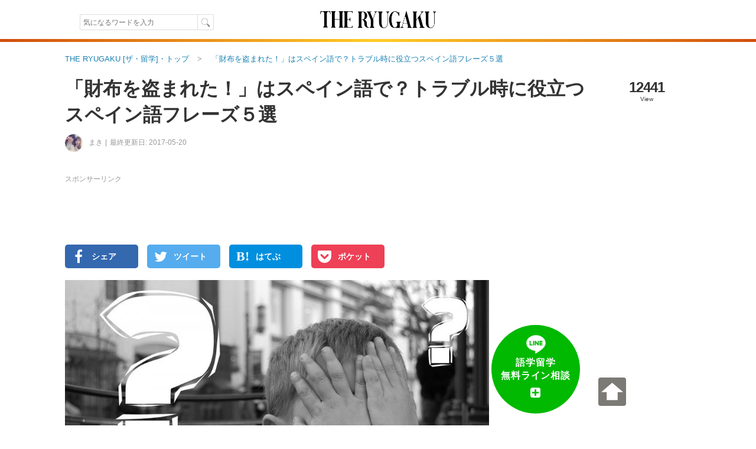

--- FILE ---
content_type: text/html; charset=UTF-8
request_url: https://xn--dj1a40n.theryugaku.jp/2497/
body_size: 38051
content:

    

  <!DOCTYPE html>
<html lang="ja" data-site='{"host":"eG4tLWRqMWE0MG4udGhlcnl1Z2FrdS5qcA==","url":"aHR0cHM6Ly94bi0tZGoxYTQwbi50aGVyeXVnYWt1LmpwLzI0OTcv"}' itemscope="1" itemtype="http://schema.org/WebPage">
  
  <head>
    <script async src="https://www.googletagmanager.com/gtag/js?id=G-7VWP185DYX"></script>
<script>
  window.dataLayer = window.dataLayer || [];
  function gtag(){dataLayer.push(arguments);}
  gtag('js', new Date());

  gtag('config', 'G-7VWP185DYX', {'groups': 'analytics', 'use_amp_client_id': true});
  gtag('config', 'AW-999727321', {'allow_enhanced_conversions': true});
</script>

    <meta charset="UTF-8" />
    <title>「財布を盗まれた！」はスペイン語で？トラブル時に役立つスペイン語フレーズ５選 | THE RYUGAKU [ザ・留学]</title>
    <link id="canonical-link" rel="canonical" href="https://theryugaku.jp/2497/" />
    <meta name="keywords" itemprop="keywords" content="" />
    <meta name="description" itemprop="description" content="初めてのスペインで、慣れない留学生活。もしもスリなどのトラブルに遭遇したら、突然大使館に行かなければならないこともあるかもしれません。そんな時、街中でスペイン語を使って「警察署／大使館はどこですか？」と聞いたり「〇〇が盗まれました！」などと状況をきちんと伝えられないと大変！そこで今回は、トラブル時に使える便利なフレーズをいくつか紹介します。" /> 
    <meta property="og:description" content="初めてのスペインで、慣れない留学生活。もしもスリなどのトラブルに遭遇したら、突然大使館に行かなければならないこともあるかもしれません。そんな時、街中でスペイン語を使って「警察署／大使館はどこですか？」と聞いたり「〇〇が盗まれました！」などと状況をきちんと伝えられないと大変！そこで今回は、トラブル時に使える便利なフレーズをいくつか紹介します。" />
    
  <meta name="author" content="まき" />
  <meta name="news_keywords" content="留学,海外生活,まとめ,語学,スリ,フレーズ,大使館,スペイン語,盗難,警察" />
  
    <meta property="og:site_name" content="ザ・留学" />
    <meta itemprop="image" property="og:image" content="https://theryugaku.jp/up/article/f1/31/50/img_f131503a8339ad4538a2c8836dee9ec329a4a81b_detail.jpg" />
    <meta property="og:url" content="https://theryugaku.jp/2497/" />
    <meta property="og:type" content="website" />
    <meta property="og:title" content="「財布を盗まれた！」はスペイン語で？トラブル時に役立つスペイン語フレーズ５選 | THE RYUGAKU [ザ・留学]" />
    <meta property="fb:pages" content="220301627994549" />
    <meta property="fb:app_id" content="1410472069254785" />
    <meta name="twitter:card" content="summary_large_image" />
    <meta name="twitter:site" content="@THE_RYUGAKU" />
    <meta name="twitter:title" content="「財布を盗まれた！」はスペイン語で？トラブル時に役立つスペイン語フレーズ５選 | THE RYUGAKU [ザ・留学]" />
    <meta name="twitter:description" content="初めてのスペインで、慣れない留学生活。もしもスリなどのトラブルに遭遇したら、突然大使館に行かなければならないこともあるかもしれません。そんな時、街中でスペイン語を使って「警察署／大使館はどこですか？」と聞いたり「〇〇が盗まれました！」などと状況をきちんと伝えられないと大変！そこで今回は、トラブル時に使える便利なフレーズをいくつか紹介します。" />
    <meta name="twitter:creator" content="@THE_RYUGAKU" />
    <meta name="twitter:image:src" content="https://theryugaku.jp/up/article/f1/31/50/img_f131503a8339ad4538a2c8836dee9ec329a4a81b_detail.jpg" />
    <meta name="twitter:domain" content="theryugaku.jp" />
    <meta name="viewport" content="user-scalable=no,width=device-width,initial-scale=1.0,maximum-scale=1.0,viewport-fit=cover" />
    
    <link rel="alternate" type="application/rss+xml" href="https://theryugaku.jp/rss.xml" title="RSS2.0" />
    <link rel="alternate" type="application/atom+xml" href="https://theryugaku.jp/atom.xml" title="Atom" />    
    <link rel="shortcut icon" href="/st/img/favicons/favicon.ico?id=1" />
    <link rel="icon" type="image/png" href="/st/img/favicons/favicon-32x32.png?id=1" sizes="32x32" />
    <link rel="icon" type="image/png" href="/st/img/favicons/android-chrome-192x192.png?id=1" sizes="192x192" />
    <link rel="icon" type="image/png" href="/st/img/favicons/favicon-96x96.png?id=1" sizes="96x96" />
    <link rel="icon" type="image/png" href="/st/img/favicons/favicon-16x16.png?id=1" sizes="16x16" />
    <link rel="manifest" href="/st/img/favicons/manifest.json?id=1" />
    <link rel="mask-icon" href="/st/img/favicons/safari-pinned-tab.svg?id=1" color="#5bbad5" />
    <meta name="msapplication-TileColor" content="#da532c" />
    <meta name="msapplication-TileImage" content="/st/img/favicons/mstile-144x144.png?id=1" />
    <meta name="msapplication-config" content="/st/xml/browserconfig.xml" />
    <meta name="theme-color" content="#ffffff" />
    <link href="https://fonts.googleapis.com/css?family=Fanwood+Text" rel="stylesheet" />
    <link href="https://cdnjs.cloudflare.com/ajax/libs/font-awesome/6.2.1/css/all.min.css" rel="stylesheet" />
    <link href="/st/css/default/index.css?lu=1739794575" rel="stylesheet" />
    <link rel="amphtml" href="https://theryugaku.jp/2497/amp/" />    

      <script async src="https://pagead2.googlesyndication.com/pagead/js/adsbygoogle.js?client=ca-pub-3098149164388735" crossorigin="anonymous"></script>
  


    <script src="//www.googletagservices.com/tag/js/gpt.js" async="1"></script>
    <script>
      var googletag = googletag || {};
      googletag.cmd = googletag.cmd || [];
      googletag.cmd.push(function() {

        googletag.pubads().enableSingleRequest();
        googletag.enableServices();
      });
      

      

    </script>
    <!--[if lt IE 9]><script>/*<![CDATA[*/// For discussion and comments, see: http://remysharp.com/2009/01/07/html5-enabling-script/
(function(){if(!/*@cc_on!@*/0)return;var e = "abbr,article,aside,audio,bb,canvas,data,datagrid,datalist,details,dialog,eventsource,figure,footer,header,hgroup,main,mark,menu,meter,nav,output,progress,section,time,video".split(',');for(var i=0;i<e.length;i++){document.createElement(e[i])}self.html5 = true;})();/*]]>*/</script><![endif]-->
  </head>
  <body >
    <header class="page-header"><div class="header-top"><div class="header-inner"><div class="search"><form class="site-search" method="get" action="/"><input type="text" maxlength="50" name="text" class="search-input" autocomplete="on" autosave="index-search" placeholder="気になるワードを入力" results="10" value="" /><input type="submit" class="search-button" value="" /></form></div><h1 class="title"><a class="logo-block" href="/"><img src="/st/img/logo.png" width="206" height="66" alt="THE RYUGAKU[ザ・留学]" /></a></h1><ul class="right"><li></li></ul></div></div><img class="header-boarder" src="/st/img/dummy.gif" /><noscript id="js-warning">このサイトはJavaScriptを使用しています。JavaScriptを有効にしないとページが正しく動作しません。</noscript><div id="cookie-warning" style="display: none;">このサイトはcookieを使用しています。cookieを有効にしないとページが正しく動作しません。</div><div id="browser-warning" style="display: none;">現在ご利用のブラウザはサポートしておりません。そのため一部の動作に不具合やレイアウト崩れが発生してしまいます。</div><div id="sp-warning" style="display: none;"><input type="button" class="link" value="スマートフォン版に切り替える" onclick="Ui.switchVaryType('mobile');" /></div></header>
    
      <div id="wrapper">
        <main id="main-area"><ol class="breadcrumb" itemscope="1" itemtype="http://schema.org/BreadcrumbList"><li class="breadcrumb-li" itemprop="itemListElement" itemscope="1" itemtype="http://schema.org/ListItem"><a href="/" itemprop="item"><span itemprop="name">THE RYUGAKU [ザ・留学]・トップ</span></a><meta itemprop="position" content="1" /></li><li class="breadcrumb-li" itemprop="itemListElement" itemscope="1" itemtype="http://schema.org/ListItem"><a href="/2497/" itemprop="item"><span itemprop="name">「財布を盗まれた！」はスペイン語で？トラブル時に役立つスペイン語フレーズ５選</span></a><meta itemprop="position" content="2" /></li></ol><div class="article-contents scroll-limit" itemscope itemtype="http://schema.org/Article"><meta itemprop="mainEntityOfPage" content="/2497/" /><div class="header"><h1 itemprop="name headline">「財布を盗まれた！」はスペイン語で？トラブル時に役立つスペイン語フレーズ５選</h1><div class="meta"><a class="editor-img" href="/user/2279/"><img src="/up/profile/5d/84/05/img_5d84051ad718c826aad2980b2b67d7de353e4ad1_icon.jpg" width="30" height="30" /></a><a class="editor" itemprop="author" href="/user/2279/" itemscope="1" itemtype="http://schema.org/Person"><span itemprop="name">まき</span></a><time class="date" datetime="2017-05-20T06:00:01+09:00" itemprop="dateModified" data-content-before="最終更新日: ">2017-05-20</time></div><div class="status"><p class="sum">12441</p><p class="sum-text">View</p></div></div><div class="right"><p class="pr top">スポンサーリンク</p><aside class="padding-bottom10">    <div id="div-gpt-ad-1689091516-69" style="height:90px; width:720px;">
  <script>
  /*<![CDATA[*/

  googletag.cmd.push(function() { 
    googletag.defineSlot('/76446822/left_PC_728_90_theryugaku', [720, 90], 'div-gpt-ad-1689091516-69').addService(googletag.pubads());
    googletag.display('div-gpt-ad-1689091516-69');
  });
  /*]]>*/
  </script>
  </div>
</aside><ul class="sns-block upper"><li><a class="fb sns" href="https://www.facebook.com/sharer.php?u=https%3A%2F%2Ftheryugaku.jp%2F2497%2F" target="_new" rel="nofollow" onclick="return Ui.showSnsWindow('fb', this.href);"><i class="fa fa-facebook"></i><span class="text">シェア</span></a></li><li><a class="tw sns" href="https://twitter.com/share?url=https%3A%2F%2Ftheryugaku.jp%2F2497%2F&amp;via=THE_RYUGAKU&amp;text=%E3%80%8C%E8%B2%A1%E5%B8%83%E3%82%92%E7%9B%97%E3%81%BE%E3%82%8C%E3%81%9F%EF%BC%81%E3%80%8D%E3%81%AF%E3%82%B9%E3%83%9A%E3%82%A4%E3%83%B3%E8%AA%9E%E3%81%A7%EF%BC%9F%E3%83%88%E3%83%A9%E3%83%96%E3%83%AB%E6%99%82%E3%81%AB%E5%BD%B9%E7%AB%8B%E3%81%A4%E3%82%B9%E3%83%9A%E3%82%A4%E3%83%B3%E8%AA%9E%E3%83%95%E3%83%AC%E3%83%BC%E3%82%BA%EF%BC%95%E9%81%B8%20%7C%20THE%20RYUGAKU%20%5B%E3%82%B6%E3%83%BB%E7%95%99%E5%AD%A6%5D" target="_new" rel="nofollow" onclick="return Ui.showSnsWindow('twitter', this.href);"><i class="fa fa-twitter"></i><span class="text">ツイート</span></a></li><li><a class="hatebu sns" href="http://b.hatena.ne.jp/add?mode=confirm&url=https%3A%2F%2Ftheryugaku.jp%2F2497%2F&amp;title=%E3%80%8C%E8%B2%A1%E5%B8%83%E3%82%92%E7%9B%97%E3%81%BE%E3%82%8C%E3%81%9F%EF%BC%81%E3%80%8D%E3%81%AF%E3%82%B9%E3%83%9A%E3%82%A4%E3%83%B3%E8%AA%9E%E3%81%A7%EF%BC%9F%E3%83%88%E3%83%A9%E3%83%96%E3%83%AB%E6%99%82%E3%81%AB%E5%BD%B9%E7%AB%8B%E3%81%A4%E3%82%B9%E3%83%9A%E3%82%A4%E3%83%B3%E8%AA%9E%E3%83%95%E3%83%AC%E3%83%BC%E3%82%BA%EF%BC%95%E9%81%B8%20%7C%20THE%20RYUGAKU%20%5B%E3%82%B6%E3%83%BB%E7%95%99%E5%AD%A6%5D" target="_new" rel="nofollow" onclick="return Ui.showSnsWindow('hatena', this.href);"><i class="fa abg-hatena">B!</i><span class="text">はてぶ</span></a></li><li><a class="pocket sns" href="http://getpocket.com/edit?url=https%3A%2F%2Ftheryugaku.jp%2F2497%2F&amp;title=%E3%80%8C%E8%B2%A1%E5%B8%83%E3%82%92%E7%9B%97%E3%81%BE%E3%82%8C%E3%81%9F%EF%BC%81%E3%80%8D%E3%81%AF%E3%82%B9%E3%83%9A%E3%82%A4%E3%83%B3%E8%AA%9E%E3%81%A7%EF%BC%9F%E3%83%88%E3%83%A9%E3%83%96%E3%83%AB%E6%99%82%E3%81%AB%E5%BD%B9%E7%AB%8B%E3%81%A4%E3%82%B9%E3%83%9A%E3%82%A4%E3%83%B3%E8%AA%9E%E3%83%95%E3%83%AC%E3%83%BC%E3%82%BA%EF%BC%95%E9%81%B8%20%7C%20THE%20RYUGAKU%20%5B%E3%82%B6%E3%83%BB%E7%95%99%E5%AD%A6%5D" target="_new" rel="nofollow" onclick="return Ui.showSnsWindow('pocket', this.href);"><i class="fa fa-get-pocket"></i><span class="text">ポケット</span></a></li></ul><article itemprop="articleBody" id="article-body"><figure class="top-img" itemprop="image" itemscope itemtype="http://schema.org/ImageObject"><meta itemprop="width" content="960" /><meta itemprop="height" content="614" /><img src="/up/article/f1/31/50/img_f131503a8339ad4538a2c8836dee9ec329a4a81b_detail.jpg" itemprop="url" alt="「財布を盗まれた！」はスペイン語で？トラブル時に役立つスペイン語フレーズ５選" width="718" height="460" /></figure><p class="lead">初めてのスペインで、慣れない留学生活。もしもスリなどのトラブルに遭遇したら、突然大使館に行かなければならないこともあるかもしれません。そんな時、街中でスペイン語を使って「警察署／大使館はどこですか？」と聞いたり「〇〇が盗まれました！」などと状況をきちんと伝えられないと大変！そこで今回は、トラブル時に使える便利なフレーズをいくつか紹介します。</p><p class="pr">スポンサーリンク</p><aside class="ad-block clearfix"><div class="ad"><div id="div-gpt-ad-1431056987-37" style="height:280px; width:336px;"><script>/*<![CDATA[*/googletag.cmd.push(function() {googletag.defineSlot('/76446822/left_top_PC_336_280_theryugaku', [336, 280], 'div-gpt-ad-1431056987-37').addService(googletag.pubads());googletag.display('div-gpt-ad-1431056987-37');});/*]]>*/</script></div></div><div class="ad"><div id="div-gpt-ad-779248428-63" style="height:280px; width:336px;"><script>/*<![CDATA[*/googletag.cmd.push(function() {googletag.defineSlot('/76446822/left_top2_PC_336_280_theryugaku', [336, 280], 'div-gpt-ad-779248428-63').addService(googletag.pubads());googletag.display('div-gpt-ad-779248428-63');});/*]]>*/</script></div></div></aside><div class="rgk-ebook-block"><h2>ebook「英語フレーズ100選」を無料配布中！【期間限定】</h2><p class="ebook-lead">留学生活、海外生活で実際に使う、英語フレーズ集を期間限定で無料配布しています。<br />ご希望の方は<a href="/ebook?article_id=2497">ebookダウンロードページ</a>から申請ください。</p><a class="ebook-banner" href="/ebook?article_id=2497"><img src="/st/img/banner/rgk-ebook-banner300x250.png" width="300" /></a></div><h2 id="article-title-1">１．日本の大使館はどこにありますか？</h2><p>「日本の大使館はどこにありますか？」はスペイン語で「<span class="font bold">Dónde está la embajada de Japón?（ドンデ エスタ ラ エンバハダ デ ハポン）</span>」と言います。</p><p>「どこにありますか？」というフレーズは<span class="font bold">「Dónde está（ドンデ エスタ ）」</span>を使うと表現できるので覚えておきましょう。</p><h2 id="article-title-2">２．警察署はどこにありますか？</h2><p>「警察署はどこにありますか？」はスペイン語で「<span class="font bold">Dónde está la comiseria?（ドンデ エスタ ラ コミセリア）</span>」と言います。</p><p>警察署という単語「<span class="font bold">comiseria（コミサリィア）</span>」は覚えておくととても便利です。盗難の被害に遭った場合は、まず警察署に行き被害届を出すようにしましょう。</p><h2 id="article-title-3">３．財布と鞄が盗まれました。</h2><p>「財布と鞄が盗まれました。」はスペイン語で「<span class="font bold">Me han robado la cartera y la bolsa.（メ アン ロバド ラ カルテラ イ ラ ボルサ</span>）」と言います。</p><p>「盗まれた」というフレーズは全て「<span class="font bold">Me han robado（メ アン ロバド）</span>」を使って表現できるので覚えておきましょう。ちなみにパスポートはスペイン語で「<span class="font bold">pasaporte（パサポルテ）</span>」です。</p><p class="pr">スポンサーリンク</p><aside class="article-ad"><div id="apvad-62effc9a58b5165936306a41a09f02e9"><span class="adtext">ここに広告が入る</span></div><script src="//cdn.apvdr.com/js/VastAdUnit.min.js"></script><script>;(function(){new APV.VASTAdUnit({s:"62effc9a58b5165936306a41a09f02e9",format:APV.AD_FORMAT.RECTANGLE}).load();})();</script></aside><h2 id="article-title-4">４．どうされましたか？</h2><p>「どうされましたか？」はスペイン語で「<span class="font bold">Qué te pasó?（ケ テ パソ）</span>」と言います。大使館や交番に被害を届け出る際に一番最初に聞かれる質問なので、覚えておくと便利です。</p><p>ちなみに「話してください」というフレーズとして「<span class="font bold">Digame（ディガメ）</span>」もよく使われます。</p><h2 id="article-title-5">５．英語か日本語が話せますか？</h2><p>「英語か日本語が話せますか？」はスペイン語で「<span class="font bold">Puedes hablar ingles o japones？（プエデス アブラ イングレス オ ハポネス）</span>」と言います。</p><p>バルセロナ等の観光地では英語が話せるスペイン人が比較的多くいますので、聞いてみると良いでしょう。</p><h2 id="article-title-6">最後に</h2><p>予測していなかったトラブルが発生した時にすぐに使える簡単なフレーズをいくつか紹介しました。いかかでしたか？</p><p>盗難に遭われた際は早急に大使館または警察署で手続きを行うようにしてくださいね。みなさんが安全で快適な留学生活を送られることを祈っています＾＾</p><div class="rgk-ebook-block"><h2>ebook「英語フレーズ100選」を無料配布中！【期間限定】</h2><p class="ebook-lead">留学生活、海外生活で実際に使う、英語フレーズ集を期間限定で無料配布しています。<br />ご希望の方は<a href="/ebook?article_id=2497">ebookダウンロードページ</a>から申請ください。</p><a class="ebook-banner" href="/ebook?article_id=2497"><img src="/st/img/banner/rgk-ebook-banner300x250.png" width="300" /></a></div></article><div class="article-footer"><time class="pubdate" datetime="2017-05-20T06:00:01+09:00" itemprop="datePublished" data-content-before="公開日: ">2017-05-20</time></div><p class="pr">スポンサーリンク</p><aside class="ad-block clearfix"><div class="ad">    <div id="div-gpt-ad-653810381-78" style="height:280px; width:336px;">
  <script>
  /*<![CDATA[*/

  googletag.cmd.push(function() { 
    googletag.defineSlot('/76446822/left_bottom_PC_336_280_theryugaku', [336, 280], 'div-gpt-ad-653810381-78').addService(googletag.pubads());
    googletag.display('div-gpt-ad-653810381-78');
  });
  /*]]>*/
  </script>
  </div>
</div><div class="ad">    <div id="div-gpt-ad-1634218110-10" style="height:280px; width:336px;">
  <script>
  /*<![CDATA[*/

  googletag.cmd.push(function() { 
    googletag.defineSlot('/76446822/left_bottom2_PC_336_280', [336, 280], 'div-gpt-ad-1634218110-10').addService(googletag.pubads());
    googletag.display('div-gpt-ad-1634218110-10');
  });
  /*]]>*/
  </script>
  </div>
</div></aside><div class="next-article"><h2 class="title">次におすすめの記事</h2><ul class="article-list"><li class="article-block"><a href="/3835/"><div class="photo-block"><img class="image" src="/up/article/6b/fe/99/img_6bfe996fbf924780ab1bf43131ffbe9932ec25b3_icon.png" title="【学校スタッフにインタビュー】「THEゴールドコースト留学」のイメージを裏切らない！Pacific English Study" /></div><div class="content">【学校スタッフにインタビュー】「THEゴールドコースト留学」のイメージを裏切らない！Pacific English Study</div></a></li></ul></div><aside class="ad-autorelaxed">  <ins class="adsbygoogle" style="display:block" data-ad-format="autorelaxed" data-ad-client="ca-pub-3098149164388735" data-ad-slot="1480999115"></ins>
  <script>
  /*<![CDATA[*/
  (adsbygoogle = window.adsbygoogle || []).push({});
  /*]]>*/
  </script>
</aside><ul class="sns-block bottom"><li><a class="fb sns" href="https://www.facebook.com/sharer.php?u=https%3A%2F%2Ftheryugaku.jp%2F2497%2F" target="_new" rel="nofollow" onclick="return Ui.showSnsWindow('fb', this.href);"><i class="fa fa-facebook"></i><span class="text">Facebookでシェア</span></a></li><li><a class="tw sns" href="https://twitter.com/share?url=https%3A%2F%2Ftheryugaku.jp%2F2497%2F&amp;via=THE_RYUGAKU&amp;text=%E3%80%8C%E8%B2%A1%E5%B8%83%E3%82%92%E7%9B%97%E3%81%BE%E3%82%8C%E3%81%9F%EF%BC%81%E3%80%8D%E3%81%AF%E3%82%B9%E3%83%9A%E3%82%A4%E3%83%B3%E8%AA%9E%E3%81%A7%EF%BC%9F%E3%83%88%E3%83%A9%E3%83%96%E3%83%AB%E6%99%82%E3%81%AB%E5%BD%B9%E7%AB%8B%E3%81%A4%E3%82%B9%E3%83%9A%E3%82%A4%E3%83%B3%E8%AA%9E%E3%83%95%E3%83%AC%E3%83%BC%E3%82%BA%EF%BC%95%E9%81%B8%20%7C%20THE%20RYUGAKU%20%5B%E3%82%B6%E3%83%BB%E7%95%99%E5%AD%A6%5D" target="_new" rel="nofollow" onclick="return Ui.showSnsWindow('twitter', this.href);"><i class="fa fa-twitter"></i><span class="text">Twitterでシェア</span></a></li></ul><aside class="padding-bottom10">  <ins class="adsbygoogle" style="display:block" data-ad-format="link" data-ad-client="ca-pub-3098149164388735" data-ad-slot="9959524078"></ins>
  <script>
  /*<![CDATA[*/
  (adsbygoogle = window.adsbygoogle || []).push({});
  /*]]>*/
  </script>
</aside><div class="lpd-lead-block">
  <p class="lpd-lead-title">
    短期留学でTOEIC300点アップ！
  </p>
  <div class="lpd-lead-body">
    <div class="lpd-left">
      <p>
        留学エージェントの勤務経験者が「短期留学でもTOEIC300点UP！語学学校の効果を高める秘訣」についてeBookで全て公開しました。
      </p>
      <ul>
        <li>語学留学を成功させる方法</li>
        <li>語学学校の仕組み</li>
        <li>日本でやるべき準備</li>
        <li>留学生活で使える英語</li>
        <li>日本でやれる英語の勉強方法</li>
      </ul>
      <p>
        これらの情報を期間限定で無料でプレンゼントしています。
      </p>                       
    </div>

    <figure class="lpd-right">
              <img src="/st/img/banner/school-guide.png" h width="200" height="252" />
          </figure>
  </div>

  <div class="lpd-lead-bottom">
    <a href="https://langpedia.jp/download/school" target="_blank" onclick="gtag('event', 'click', {'send_to': 'analytics', 'event_category': 'link', 'event_label': 'lpd-offer-download-lead-pc'});">ダウンロードする（期間限定・無料プレゼント中）</a>
  </div>
</div><aside class="job-banner"><a href="https://patapura.com/?is_ad=1&utm_source=rgk&utm_medium=display&utm_content=patapura-b-1" targe="_blank" onclick="gtag('event', 'click', {'send_to': 'analytics', 'event_category': 'button', 'event_label': 'patapura'});"><img src="/st/img/banner/patapura_1010.png" width="718" /></a></aside><div class="place-popular-block"><h2 class="title">フレーズの人気記事</h2><ul class="article-list">
                    <li>
      <a href="/471/">
        <div class="photo-block">
          <img src="/up/article/fe/f2/50/img_fef250f60b6aec699f4b8b44e20fa9fd5348e203_icon.jpg" title="ちゃんとオランダ語で挨拶できる？覚えておきたいオランダ語の単語とフレーズ１６選" width="160" height="120" alt="ちゃんとオランダ語で挨拶できる？覚えておきたいオランダ語の単語とフレーズ１６選" />
        </div>
        <div class="content">
          <div class="article-title">ちゃんとオランダ語で挨拶できる？覚えておきたいオランダ語の単語とフレーズ１６選</div>
          <div class="meta">
            <p class="description">「こんにちは」「ありがとう」などオランダ語で挨拶していますか？英語ではなくオランダ語で会話することでオランダ人との距離感も一気に縮められます。今回はオランダへの旅行や留学、オランダ人との仕事など様々な場面で言えるようにしておきたいオランダ語のフレーズを発音と一緒にご紹介します。</p>
            <span class="handle">Nahoko</span>
            <span class="view">416940 view</span>
          </div>
        </div>
      </a>
    </li>
                  <li>
      <a href="/1305/">
        <div class="photo-block">
          <img src="/up/article/f7/8e/86/img_f78e866eacc9dd037979cba384e5b21676ed331a_icon.jpg" title="「こんばんは」はイタリア語で？イタリア語の挨拶フレーズ１６選" width="160" height="120" alt="「こんばんは」はイタリア語で？イタリア語の挨拶フレーズ１６選" />
        </div>
        <div class="content">
          <div class="article-title">「こんばんは」はイタリア語で？イタリア語の挨拶フレーズ１６選</div>
          <div class="meta">
            <p class="description">今回は、さまざまな場面で使えるイタリア語のフレーズをご紹介します。日本で聞いたことがあるものも沢山出てくると思いますのでぜひ積極的に使ってみてください！</p>
            <span class="handle">Alitalia</span>
            <span class="view">159357 view</span>
          </div>
        </div>
      </a>
    </li>
                  <li>
      <a href="/1873/">
        <div class="photo-block">
          <img src="/up/article/02/8e/8a/img_028e8a8dd90e44f39b86851a3c6eb1013cc17e9f_icon.jpg" title="「やばい！」は韓国語で？若者が使う韓国語フレーズ集５選" width="160" height="120" alt="「やばい！」は韓国語で？若者が使う韓国語フレーズ集５選" />
        </div>
        <div class="content">
          <div class="article-title">「やばい！」は韓国語で？若者が使う韓国語フレーズ集５選</div>
          <div class="meta">
            <p class="description">「やばい！」これは日本人の若者がよく使う言葉ですよね。でも、これを韓国語で何て言うか知っていますか？今回は韓国人の若者が使うフレーズをいくつかご紹介します。</p>
            <span class="handle">まき</span>
            <span class="view">312615 view</span>
          </div>
        </div>
      </a>
    </li>
                  <li>
      <a href="/1312/">
        <div class="photo-block">
          <img src="/up/article/a3/14/5f/img_a3145fc1fddc39c1e4c81d53d1c830281c410fde_icon.jpg" title="「おはよう」から「さようなら」まで。ドイツ語の挨拶で使われる単語＆フレーズ１５選" width="160" height="120" alt="「おはよう」から「さようなら」まで。ドイツ語の挨拶で使われる単語＆フレーズ１５選" />
        </div>
        <div class="content">
          <div class="article-title">「おはよう」から「さようなら」まで。ドイツ語の挨拶で使われる単語＆フレーズ１５選</div>
          <div class="meta">
            <p class="description">せっかくドイツにいるのに英語ばかり使っていませんか？確かに観光地など英語で通じるお店も多いですが、ドイツで会話ができれば相手も喜ばれて会話もグッと広がります！そこで、初めてドイツ語に触れる方向けに、挨拶や基本的なやり取りで使われるドイツ語の単語とフレーズをご紹介します。</p>
            <span class="handle">hana</span>
            <span class="view">498890 view</span>
          </div>
        </div>
      </a>
    </li>
                  <li>
      <a href="/1852/">
        <div class="photo-block">
          <img src="/up/article/ee/63/bd/img_ee63bd60c999c04aef7e4a2666e23d0807513d84_icon.jpg" title="「お世話になりました」は韓国語で？手紙に使える韓国語フレーズ集８選" width="160" height="120" alt="「お世話になりました」は韓国語で？手紙に使える韓国語フレーズ集８選" />
        </div>
        <div class="content">
          <div class="article-title">「お世話になりました」は韓国語で？手紙に使える韓国語フレーズ集８選</div>
          <div class="meta">
            <p class="description">韓国での留学中にお世話になった人に手紙を出したいことってありますよね。短くても心のこもったお手紙はもらうと誰でも嬉しいもの。でも、日本語ではすらすら出てくるフレーズをどうやって韓国語で表現したらいいのか分からない。そこで今回は、年上の人に向けて書く手紙の書き方と、よく使われるフレーズ集を紹介します。</p>
            <span class="handle">まき</span>
            <span class="view">80909 view</span>
          </div>
        </div>
      </a>
    </li>
  </ul>
</div><div class="keyword-block"><h2 class="title">この記事に関するキーワード</h2><ul class="tags"><li><span itemprop="keywords"><i class="fa fa-tag"></i>まとめ</span></li><li><span itemprop="keywords"><i class="fa fa-tag"></i>語学</span></li><li><a href="/tag/%E3%82%B9%E3%83%AA/" itemprop="keywords"><i class="fa fa-tag"></i>スリ</a></li><li><a href="/tag/%E3%83%95%E3%83%AC%E3%83%BC%E3%82%BA/" itemprop="keywords"><i class="fa fa-tag"></i>フレーズ</a></li><li><a href="/tag/%E5%A4%A7%E4%BD%BF%E9%A4%A8/" itemprop="keywords"><i class="fa fa-tag"></i>大使館</a></li><li><a href="/tag/%E3%82%B9%E3%83%9A%E3%82%A4%E3%83%B3%E8%AA%9E/" itemprop="keywords"><i class="fa fa-tag"></i>スペイン語</a></li><li><span itemprop="keywords"><i class="fa fa-tag"></i>盗難</span></li><li><span itemprop="keywords"><i class="fa fa-tag"></i>警察</span></li></ul></div><div class="editor-block"><h2 class="title">この記事を書いた人</h2><div class="editor-info"><a class="photo-block" href="/user/2279/"><img src="/up/profile/5d/84/05/img_5d84051ad718c826aad2980b2b67d7de353e4ad1_small.jpg" alt="まき" /></a><div class="info-block"><a class="editor-name" href="/user/2279/">まき</a><p class="editor-intro">初めまして。東京の大学に通っている二年生です。今年の九月からスペインのバルセロナに留学することになり現在スペイン語勉強中です。フィリピンとカナダへの留学経験があるので自分の経験を踏まえながら留学に関する様々な記事を書いていきたいです。よろしくお願いします。</p></div></div></div><div class="none" itemprop="publisher" itemscope="1" itemtype="http://schema.org/Organization"><meta itemprop="name" content="アブログ合同会社" /><div itemprop="logo" itemscope itemtype="http://schema.org/ImageObject"><img src="/st/img/banner/ablogg_icon_large.png" itemprop="url" /><meta itemprop="width" content="512" /><meta itemprop="height" content="512" /></div></div></div><div class="left"><aside class="padding-bottom10">  <ins class="adsbygoogle" style="display:block" data-ad-format="link" data-ad-client="ca-pub-3098149164388735" data-ad-slot="3221234646"></ins>
  <script>
  /*<![CDATA[*/
  (adsbygoogle = window.adsbygoogle || []).push({});
  /*]]>*/
  </script>
</aside><ul class="area-list clearfix"><li class="all"><a href="/"><i class="fa fa-compass"></i>全エリア</a></li><li class=""><a href="/?area=na"><i class="fa fa-compass"></i>北米</a></li><li class="even"><a href="/?area=sa"><i class="fa fa-compass"></i>南米</a></li><li class=""><a href="/?area=eu"><i class="fa fa-compass"></i>ヨーロッパ</a></li><li class="even"><a href="/?area=oc"><i class="fa fa-compass"></i>オセアニア</a></li><li class=""><a href="/?area=as"><i class="fa fa-compass"></i>アジア</a></li><li class="even"><a href="/?area=af"><i class="fa fa-compass"></i>アフリカ</a></li></ul><aside class="lpd-ad-block"><a href="https://langpedia.jp/download/agent" target="_blank" onclick="gtag('event', 'click', {'send_to': 'analytics', 'event_category': 'link', 'event_label': 'lpd-offer-download-pc-article-sub'});"><img src="/st/img/banner/lpd_offer.png"alt="個人手配の留学サービス「Langpedia（ラングペディア）」" width="300" /></a></aside><aside class="ad-block">    <div id="div-gpt-ad-12499257-75" style="height:250px; width:300px;">
  <script>
  /*<![CDATA[*/

  googletag.cmd.push(function() { 
    googletag.defineSlot('/76446822/right_top_PC_300_250_theryugaku', [300, 250], 'div-gpt-ad-12499257-75').addService(googletag.pubads());
    googletag.display('div-gpt-ad-12499257-75');
  });
  /*]]>*/
  </script>
  </div>
</aside><div class="topic"><h2 class="title">新着の特集<span>留学・海外生活の流行はここをチェック！</span></h2><ul><li><a class="img" href="/topic/1/"><img src="/up/topic/70/00/e8/img_7000e87d0020e570928b51be5c3ab667c838c694_middle.jpg" title="留学準備と申込手順" /></a><a class="article-title" href="/topic/1/">留学準備と申込手順</a></li><li><a class="img" href="/topic/2/"><img src="/up/topic/82/83/95/img_8283957b77d0810e0d7b362024fae0b31f386125_middle.jpg" title="語学学校をもっと知ろう！" /></a><a class="article-title" href="/topic/2/">語学学校をもっと知ろう！</a></li><li><a class="img" href="/topic/3/"><img src="/up/topic/43/4d/67/img_434d67f45ea6d4d14e48ade0233e1e6ef390c24b_middle.jpg" title="各国・各都市の魅力を知ろう！" /></a><a class="article-title" href="/topic/3/">各国・各都市の魅力を知ろう！</a></li><li><a class="img" href="/topic/4/"><img src="/up/topic/6d/aa/15/img_6daa15bee0dfe5635bc725443861d9b9b811e680_middle.jpg" title="留学経験者がやった英語の勉強方法" /></a><a class="article-title" href="/topic/4/">留学経験者がやった英語の勉強方法</a></li><li><a class="img" href="/topic/5/"><img src="/up/topic/6f/4e/fe/img_6f4efef6b57772df4d5604a7f11f0493aaaf6f7e_middle.jpg" title="英語のフレーズ特集" /></a><a class="article-title" href="/topic/5/">英語のフレーズ特集</a></li></ul><div class="topic-list-link"><a href="/topic/">特集一覧</a></div></div><div class="popular"><h2 class="title">アクセスランキング<span>昨日人気のあった記事ランキング</span></h2><ul><li><a class="img" href="/3731/"><img src="/up/article/16/89/a3/img_1689a3aa90e10c620c63b50260b012c0438ffcf3_icon_sq.png" title="シンガポール在住・大手外資系IT企業勤務が愛用する「パタプライングリッシュ」" /></a><a class="article-title" href="/3731/">シンガポール在住・大手外資系IT企業勤務が愛用する「パ...</a></li><li><a class="img" href="/3019/"><img src="/up/article/1c/f2/95/img_1cf29543b18819e4855682e2cd60b9d18081dc11_icon_sq.jpg" title="2018年カナダ・学生ビザ（Study Permit）の申請手順【記入例つき】" /></a><a class="article-title" href="/3019/">2018年カナダ・学生ビザ（Study Permit）...</a></li><li><a class="img" href="/806/"><img src="/up/article/2d/2c/70/img_2d2c703649fc70622214f385f87d68779051b7a8_icon_sq.jpg" title="髪や爪を切ってはいけない曜日？タイの風習を知って運勢アップ！" /></a><a class="article-title" href="/806/">髪や爪を切ってはいけない曜日？タイの風習を知って運勢アップ！</a></li><li><a class="img" href="/471/"><img src="/up/article/fe/f2/50/img_fef250f60b6aec699f4b8b44e20fa9fd5348e203_icon_sq.jpg" title="ちゃんとオランダ語で挨拶できる？覚えておきたいオランダ語の単語とフレーズ１６選" /></a><a class="article-title" href="/471/">ちゃんとオランダ語で挨拶できる？覚えておきたいオランダ...</a></li><li><a class="img" href="/2939/"><img src="/up/article/c5/5e/12/img_c55e126f74c30d5a10d0675c137a21caa13e89ef_icon_sq.jpg" title="ドイツ人は挨拶で「グーテン・ターク」と言わない？ドイツのローカル挨拶フレーズ５選" /></a><a class="article-title" href="/2939/">ドイツ人は挨拶で「グーテン・ターク」と言わない？ドイツ...</a></li></ul></div><div class="guide-article"><h2 class="title">留学希望者におすすめ<span>各国の留学情報を徹底解説！</span></h2><ul><li><a class="img" href="/1021/"><img src="/up/article/fa/9d/42/img_fa9d42019049d09c50a2dcc5d80646aa35dd154d_icon_sq.jpg" title="アメリカに留学するには？世界からトップクラスが集まるアメリカ留学" /></a><a class="article-title" href="/1021/">アメリカに留学するには？世界からトップクラスが集まるア...</a></li><li><a class="img" href="/1023/"><img src="/up/article/80/63/5b/img_80635bf23df4fb042f83eaaef67d055759f98363_icon_sq.jpg" title="カナダに留学するには？治安も良くて人気のカナダ留学" /></a><a class="article-title" href="/1023/">カナダに留学するには？治安も良くて人気のカナダ留学</a></li><li><a class="img" href="/1022/"><img src="/up/article/24/57/c7/img_2457c77fcb0a1cae430f13a16477e761d99fab86_icon_sq.jpg" title="イギリスに留学するには？歴史と伝統に溢れるイギリス留学" /></a><a class="article-title" href="/1022/">イギリスに留学するには？歴史と伝統に溢れるイギリス留学</a></li><li><a class="img" href="/1030/"><img src="/up/article/6e/b7/1b/img_6eb71bdc317ec56fabdc526702beb247bbf98e0f_icon_sq.png" title="オーストラリアに留学するには？都会も自然も楽しめるオーストラリア留学" /></a><a class="article-title" href="/1030/">オーストラリアに留学するには？都会も自然も楽しめるオー...</a></li><li><a class="img" href="/1035/"><img src="/up/article/2c/3f/21/img_2c3f21a17aad35e3cfa56843bbde207eef0caf60_icon_sq.jpg" title="ニュージーランドに留学するには？初めてでも安心のニュージーランド留学" /></a><a class="article-title" href="/1035/">ニュージーランドに留学するには？初めてでも安心のニュー...</a></li><li><a class="img" href="/1462/"><img src="/up/article/e2/04/d9/img_e204d976317703dba5ffb2c9af37921435b9b605_icon_sq.jpg" title="フィリピンに留学するには？コストパフォーマンスが評判のフィリピン留学" /></a><a class="article-title" href="/1462/">フィリピンに留学するには？コストパフォーマンスが評判の...</a></li></ul></div><div class="keyword"><h2 class="title">話題のキーワード</h2><ul class="tags"><li><a href="/tag/%E8%8B%B1%E8%AA%9E/"><i class="fa fa-tag"></i>英語</a></li><li><a href="/tag/%E3%82%A4%E3%82%BF%E3%83%AA%E3%82%A2%E8%AA%9E/"><i class="fa fa-tag"></i>イタリア語</a></li><li><a href="/tag/%E8%AA%9E%E5%AD%A6%E5%AD%A6%E6%A0%A1/"><i class="fa fa-tag"></i>語学学校</a></li><li><a href="/tag/%E6%96%87%E5%8C%96/"><i class="fa fa-tag"></i>文化</a></li><li><a href="/tag/%E5%9B%BD%E6%B0%91%E6%80%A7/"><i class="fa fa-tag"></i>国民性</a></li><li><a href="/tag/%E3%82%AB%E3%83%95%E3%82%A7/"><i class="fa fa-tag"></i>カフェ</a></li><li><a href="/tag/%E3%83%AC%E3%82%B9%E3%83%88%E3%83%A9%E3%83%B3/"><i class="fa fa-tag"></i>レストラン</a></li><li><a href="/tag/%E7%94%9F%E6%B4%BB/"><i class="fa fa-tag"></i>生活</a></li><li><a href="/tag/%E6%97%A5%E6%9C%AC%E4%BA%BA/"><i class="fa fa-tag"></i>日本人</a></li><li><a href="/tag/%E3%83%95%E3%83%A9%E3%83%B3%E3%82%B9%E8%AA%9E/"><i class="fa fa-tag"></i>フランス語</a></li><li><a href="/tag/%E7%9F%AD%E6%9C%9F%E7%95%99%E5%AD%A6/"><i class="fa fa-tag"></i>短期留学</a></li><li><a href="/tag/%E6%97%A5%E6%9C%AC%E9%A3%9F/"><i class="fa fa-tag"></i>日本食</a></li><li><a href="/tag/%E6%BA%96%E5%82%99/"><i class="fa fa-tag"></i>準備</a></li><li><a href="/tag/%E8%AA%9E%E5%AD%A6%E7%95%99%E5%AD%A6/"><i class="fa fa-tag"></i>語学留学</a></li><li><a href="/tag/%E6%96%99%E7%90%86/"><i class="fa fa-tag"></i>料理</a></li></ul><div class="tag-list-link"><a href="/tag/">キーワード一覧</a></div></div><div class="pr-block"><div class="tw-page"><a class="twitter-timeline" width="300" height="250" href="https://twitter.com/THE_RYUGAKU" data-widget-id="692593824166596608">@THE_RYUGAKUさんのツイート</a></div><div class="fb-page" data-href="https://www.facebook.com/ablogg.jp" data-width="300" data-hide-cover="false" data-show-facepile="true" data-show-posts="false"><div class="fb-xfbml-parse-ignore"><blockquote cite="https://www.facebook.com/ablogg.jp"><a href="https://www.facebook.com/ablogg.jp" target="_blank" rel="nofollow">アブログ</a></blockquote></div></div></div><aside class="ad-block">  <ins class="adsbygoogle" style="display:inline-block;width:300px;height:1050px;" data-ad-client="ca-pub-3098149164388735" data-ad-slot="7216567390"></ins>
  <script>
  /*<![CDATA[*/
  (adsbygoogle = window.adsbygoogle || []).push({});
  /*]]>*/
  </script>
</aside></div></main>
      </div>
    
    <div class="footer-description">
  <h2>留学メディア「THE RYUGAKU [ザ・留学]」とは？</h2>
  <p class="site-description">
    THE RYUGAKU[ザ・留学]は、海外留学、ワーキングホリデー、海外在住者のための海外生活、学校などの情報が集まる情報メディアです。語学留学もコミカレ・大学・大学院留学も、留学先を探すときはTHE RYUGAKUから！実際にかかった留学費用、準備すると便利な持ち物、成功するために工夫したハウツー情報、ワーホリの仕事の探し方、学生寮・ホームステイの注意点やルームシェアの探し方、現地に滞在する日本人からお勧めまとめなど、短期留学でも長期留学でも役立つ情報が毎日たくさん公開されています！アメリカ、カナダ、イギリス、オーストラリア、ニュージーランド、フィリピン、韓国、中国、フランス、ドイツなど各国・各都市から絞り込むと、希望の留学先の記事が見つかります。<br />
    「どこに留学したらいいか分からない」「おすすめの学校が知りたい」「経験者による体験談が知りたい」「留学生活での節約方法を知りたい」。初めての留学は分からないことだらけで、不安になったり、予算が心配だったりしますよね？THE RYUGAKUなら全て解決できます。最新情報をチェックして、ぜひ充実した留学にしてください！
  </p>
</div>

  <div class="line-btn">
    <a href="https://line.me/R/ti/p/%40aug6435b" target="_blank" onclick="gtag('event', 'click', {'send_to': 'analytics', 'event_category': 'link', 'event_label': 'pc-line'});">
      <span class="wrapper-img">
        <img src="/st/img/line.png" />
      </span>
      <span class="text">
        語学留学<br />無料ライン相談<br />
        <i class="fa fa-plus-square"></i>
      </span>
    </a>
  </div>
<footer class="page-footer"><div class="footer-inner"><div id="scroll-top"><img src="/st/img/top.png" /></div><div class="footer-navi"><div class="footer-left"><div class="footer-title"><a class="logo-block" href="/"><img class="logo" src="/st/img/logo.png" height="45" alt="THE RYUGAKU[ザ・留学]" /></a><p class="logo-bottom">Produced by <a href="https://ablogg.jp/" target="_blank">ablogg<img src="/st/img/icon.gif" class="icon" height="12" alt="アブログ" /></a></p></div></div><ul class="footer-center"><li><i class="fa fa-caret-right"></i><a href="/about/team" rel="nofollow">運営会社</a></li><li><i class="fa fa-caret-right"></i><a href="/about/privacy">プライバシーポリシー</a></li><li><i class="fa fa-caret-right"></i><a href="https://www.facebook.com/ablogg.jp" target="_blank" rel="nofollow">Facebook</a></li><li><i class="fa fa-caret-right"></i><a href="/link/">留学ブログ一覧</a></li></ul><dl class="footer-right"><dt>コンテンツ・ポリシー</dt><dd>THE RYUGAKUに掲載する記事は全て登録ライター及び編集部が執筆したオリジナルコンテンツです。編集部が全ての記事に対して著作権の侵害がないかをチェックし、編集を行った上で公開しています。</dd></dl></div><p class="copyright">Copyright(C)2015 ABLOGG All rights reserved</p></div></footer>
    <div id="site-redirect" style="display: none;">
      <h2 class="site-redirect-h2">このサイトはTHE RYUGAKU [ザ・留学]ではありません。</h2>
      <p class="site-redirect-p">現在、閲覧しているサイトはTHE RYUGAKU [ザ・留学]を不正にコピーしています。<br />
サイトの安全性及びこのサイトの内容に、当社は責任を負いかねます。</p>
      <p class="site-redirect-p">下記のリンクより、THE RYUGAKU [ザ・留学]の公式サイトから情報を閲覧していただくことをお勧め致します。</p>
      <a id="site-redirect-top">THE RYUGAKU [ザ・留学]のトップに移動する</a>
      <a id="site-redirect-origin">このページの元となったTHE RYUGAKU [ザ・留学]のページへ移動する</a>
    </div>
    


  
  
  
<div class="wrapper-popup" style="display: none;">
  <div class="popup-back close"></div>
  
  <div class="popup-dialog twitter" id="twitter-dialog">
    <span class="popup-close-btn close">×</span>
    <div class="popup-content">
                      <div class="pr-type" style="display: none;">
          <div class="content" style="background-image: url('/up/article/29/7e/e6/img_297ee6b1005b3b25e4479c1bacd53ee45af5341d_top.png');">
            <a class="info-block" href="/91/">
              <h2 class="a-title">【徹底比較】ロンドン英語留学におすすめの語学学校48選</h2>
            </a>
          </div>
          <div class="pr-message">
            <a class="action-btn" href="/91/" target="_blank">
              <span class="text">この記事をみる</span>
            </a>
          </div>
        </div>
                      <div class="pr-type" style="display: none;">
          <div class="content" style="background-image: url('/up/article/db/32/3a/img_db323a13e891053a48e3dfbec3c8124aa385c400_top.jpg');">
            <a class="info-block" href="/2256/">
              <h2 class="a-title">留学にクレジットカードは必須？留学におすすめのクレジットカード</h2>
            </a>
          </div>
          <div class="pr-message">
            <a class="action-btn" href="/2256/" target="_blank">
              <span class="text">この記事をみる</span>
            </a>
          </div>
        </div>
                      <div class="pr-type" style="display: none;">
          <div class="content" style="background-image: url('/up/article/19/c5/22/img_19c5220c593411705a4dc2aee0b5214e70cbb2e3_top.png');">
            <a class="info-block" href="/2429/">
              <h2 class="a-title">セブ英語留学にお勧め！人気の語学学校45選を徹底比較</h2>
            </a>
          </div>
          <div class="pr-message">
            <a class="action-btn" href="/2429/" target="_blank">
              <span class="text">この記事をみる</span>
            </a>
          </div>
        </div>
                      <div class="pr-type" style="display: none;">
          <div class="content" style="background-image: url('/up/article/f7/4c/b6/img_f74cb61dd94d2be8a00a61ecf3206c4ca203b83d_top.jpg');">
            <a class="info-block" href="/2509/">
              <h2 class="a-title">クライストチャーチの高校留学ならここ！クライストチャーチ留学におすすめの高校１０選</h2>
            </a>
          </div>
          <div class="pr-message">
            <a class="action-btn" href="/2509/" target="_blank">
              <span class="text">この記事をみる</span>
            </a>
          </div>
        </div>
                      <div class="pr-type" style="display: none;">
          <div class="content" style="background-image: url('/up/article/05/11/31/img_05113153425ca8d3eb4490944fbb1ee9a18263ab_top.png');">
            <a class="info-block" href="/2510/">
              <h2 class="a-title">【徹底比較】ニューヨーク留学のお勧め語学学校16選</h2>
            </a>
          </div>
          <div class="pr-message">
            <a class="action-btn" href="/2510/" target="_blank">
              <span class="text">この記事をみる</span>
            </a>
          </div>
        </div>
                      <div class="pr-type" style="display: none;">
          <div class="content" style="background-image: url('/up/article/4a/b0/d3/img_4ab0d3ac23f5145f85d1b10abb24014a780678f9_top.png');">
            <a class="info-block" href="/2511/">
              <h2 class="a-title">【徹底比較】バンクーバー留学・ワーホリのお勧め語学学校29選！</h2>
            </a>
          </div>
          <div class="pr-message">
            <a class="action-btn" href="/2511/" target="_blank">
              <span class="text">この記事をみる</span>
            </a>
          </div>
        </div>
                      <div class="pr-type" style="display: none;">
          <div class="content" style="background-image: url('/up/article/78/af/7b/img_78af7b1b22b9902a2240084974401b77a69dbac5_top.png');">
            <a class="info-block" href="/2523/">
              <h2 class="a-title">ダブリンのおすすめ語学学校14選【費用・特徴を徹底比較】</h2>
            </a>
          </div>
          <div class="pr-message">
            <a class="action-btn" href="/2523/" target="_blank">
              <span class="text">この記事をみる</span>
            </a>
          </div>
        </div>
                      <div class="pr-type" style="display: none;">
          <div class="content" style="background-image: url('/up/article/2d/07/0b/img_2d070bfc77ecc5cd64301fdd746a70b2da6215f6_top.png');">
            <a class="info-block" href="/2526/">
              <h2 class="a-title">【徹底比較】オックスフォードのお勧め語学学校９選</h2>
            </a>
          </div>
          <div class="pr-message">
            <a class="action-btn" href="/2526/" target="_blank">
              <span class="text">この記事をみる</span>
            </a>
          </div>
        </div>
                      <div class="pr-type" style="display: none;">
          <div class="content" style="background-image: url('/up/article/6e/c5/74/img_6ec574dd037adddcac08d89378e63153fc9180f8_top.jpg');">
            <a class="info-block" href="/2941/">
              <h2 class="a-title">英語力ゼロ＆職歴なしで海外転職！海外で働く方法を全部書く</h2>
            </a>
          </div>
          <div class="pr-message">
            <a class="action-btn" href="/2941/" target="_blank">
              <span class="text">この記事をみる</span>
            </a>
          </div>
        </div>
                      <div class="pr-type" style="display: none;">
          <div class="content" style="background-image: url('/up/article/81/d8/49/img_81d8492479eff9e8cce140849198ff4278f507c7_top.jpg');">
            <a class="info-block" href="/2971/">
              <h2 class="a-title">【今すぐ日本を脱出したい人へ】海外で働く方法と、必要な英語力は？</h2>
            </a>
          </div>
          <div class="pr-message">
            <a class="action-btn" href="/2971/" target="_blank">
              <span class="text">この記事をみる</span>
            </a>
          </div>
        </div>
                      <div class="pr-type" style="display: none;">
          <div class="content" style="background-image: url('/up/article/93/c8/a9/img_93c8a99949d5021425fa4cc3f6e6ffb60f8479f5_top.jpg');">
            <a class="info-block" href="/3114/">
              <h2 class="a-title">海外転職できない人から、できる人になる。たった１つの方法</h2>
            </a>
          </div>
          <div class="pr-message">
            <a class="action-btn" href="/3114/" target="_blank">
              <span class="text">この記事をみる</span>
            </a>
          </div>
        </div>
                      <div class="pr-type" style="display: none;">
          <div class="content" style="background-image: url('/up/article/c1/e4/95/img_c1e495b127ef121c566ec91de7bc09675e6b23b9_top.jpg');">
            <a class="info-block" href="/3137/">
              <h2 class="a-title">英語を使う＆英語力を活かす仕事に就く方法【お勧め転職エージェントも紹介】</h2>
            </a>
          </div>
          <div class="pr-message">
            <a class="action-btn" href="/3137/" target="_blank">
              <span class="text">この記事をみる</span>
            </a>
          </div>
        </div>
                      <div class="pr-type" style="display: none;">
          <div class="content" style="background-image: url('/up/article/04/95/77/img_049577947f211560b497b0f826c3879c9c2a83f9_top.jpg');">
            <a class="info-block" href="/3149/">
              <h2 class="a-title">年収アップなら外資転職！必要な英語力・給与例まで、これを読めば外資系企業への転職が全て分かる</h2>
            </a>
          </div>
          <div class="pr-message">
            <a class="action-btn" href="/3149/" target="_blank">
              <span class="text">この記事をみる</span>
            </a>
          </div>
        </div>
                      <div class="pr-type" style="display: none;">
          <div class="content" style="background-image: url('/up/article/cd/dc/cc/img_cddcccbe357b07adc57ab855ddd5de4fe4f050f7_top.jpg');">
            <a class="info-block" href="/3118/">
              <h2 class="a-title">留学経験や英語力を活かす仕事に就く方法【お勧め転職エージェントも紹介】</h2>
            </a>
          </div>
          <div class="pr-message">
            <a class="action-btn" href="/3118/" target="_blank">
              <span class="text">この記事をみる</span>
            </a>
          </div>
        </div>
                      <div class="pr-type" style="display: none;">
          <div class="content" style="background-image: url('/up/article/3d/de/88/img_3dde88ab4173e54163a0379aa64ac8aa5471ba3a_top.jpg');">
            <a class="info-block" href="/3158/">
              <h2 class="a-title">ハイクラス転職で年収800万円〜になる方法とは？ハイクラス転職にお勧めエージェントランキング</h2>
            </a>
          </div>
          <div class="pr-message">
            <a class="action-btn" href="/3158/" target="_blank">
              <span class="text">この記事をみる</span>
            </a>
          </div>
        </div>
                      <div class="pr-type" style="display: none;">
          <div class="content" style="background-image: url('/up/article/f6/61/72/img_f66172b03506ed5f513c7c8e5fa3bc9798b1794e_top.jpg');">
            <a class="info-block" href="/3208/">
              <h2 class="a-title">海外勤務あり求人の転職ガイド！海外に行ける仕事の求人と採用までの７ステップ</h2>
            </a>
          </div>
          <div class="pr-message">
            <a class="action-btn" href="/3208/" target="_blank">
              <span class="text">この記事をみる</span>
            </a>
          </div>
        </div>
                      <div class="pr-type" style="display: none;">
          <div class="content" style="background-image: url('/up/article/06/55/71/img_065571e60fc971f7086baf25614fad37a054f82c_top.jpg');">
            <a class="info-block" href="/3222/">
              <h2 class="a-title">外資系企業の転職に強い人材エージェントとは？初めての外資系企業の転職マニュアル</h2>
            </a>
          </div>
          <div class="pr-message">
            <a class="action-btn" href="/3222/" target="_blank">
              <span class="text">この記事をみる</span>
            </a>
          </div>
        </div>
                      <div class="pr-type" style="display: none;">
          <div class="content" style="background-image: url('/up/article/9b/65/1d/img_9b651dc68ef640774904b585734bb75b9fa30ded_top.png');">
            <a class="info-block" href="/3490/">
              <h2 class="a-title">安心のバンクーバー現地エージェント19選！バンクーバーの留学エージェントを比較</h2>
            </a>
          </div>
          <div class="pr-message">
            <a class="action-btn" href="/3490/" target="_blank">
              <span class="text">この記事をみる</span>
            </a>
          </div>
        </div>
                      <div class="pr-type" style="display: none;">
          <div class="content" style="background-image: url('/up/article/56/1c/70/img_561c7067043d15b03b1d78779b5bbfbb3b5e2565_top.png');">
            <a class="info-block" href="/3504/">
              <h2 class="a-title">安心のトロント現地エージェント10選！トロントの留学エージェントを比較</h2>
            </a>
          </div>
          <div class="pr-message">
            <a class="action-btn" href="/3504/" target="_blank">
              <span class="text">この記事をみる</span>
            </a>
          </div>
        </div>
                      <div class="pr-type" style="display: none;">
          <div class="content" style="background-image: url('/up/article/3e/28/dc/img_3e28dcd105a9ccca722fffa857cafa4495f5e7ac_top.png');">
            <a class="info-block" href="/3505/">
              <h2 class="a-title">フィリピンお勧め留学エージェント24選！フィリピン留学のエージェントを比較</h2>
            </a>
          </div>
          <div class="pr-message">
            <a class="action-btn" href="/3505/" target="_blank">
              <span class="text">この記事をみる</span>
            </a>
          </div>
        </div>
                      <div class="pr-type" style="display: none;">
          <div class="content" style="background-image: url('/up/article/1e/8c/ac/img_1e8cac7337b4a551007c075d656962529d01d296_top.png');">
            <a class="info-block" href="/3624/">
              <h2 class="a-title">オーストラリアの留学エージェントおすすめ17選！選び方やサポート体制を比較</h2>
            </a>
          </div>
          <div class="pr-message">
            <a class="action-btn" href="/3624/" target="_blank">
              <span class="text">この記事をみる</span>
            </a>
          </div>
        </div>
                      <div class="pr-type" style="display: none;">
          <div class="content" style="background-image: url('/up/article/5f/77/5f/img_5f775f70fd22834f1a0935ec72b3873f8c9cdc23_top.png');">
            <a class="info-block" href="/3632/">
              <h2 class="a-title">イギリスお勧め留学エージェント12選！イギリス留学のエージェントを比較</h2>
            </a>
          </div>
          <div class="pr-message">
            <a class="action-btn" href="/3632/" target="_blank">
              <span class="text">この記事をみる</span>
            </a>
          </div>
        </div>
                      <div class="pr-type" style="display: none;">
          <div class="content" style="background-image: url('/up/article/d6/ca/c3/img_d6cac35a2ec380bd8c3328c29edafc2bb5945d56_top.png');">
            <a class="info-block" href="/3633/">
              <h2 class="a-title">安心できるカナダ留学エージェント13選！カナダ留学のエージェントを比較</h2>
            </a>
          </div>
          <div class="pr-message">
            <a class="action-btn" href="/3633/" target="_blank">
              <span class="text">この記事をみる</span>
            </a>
          </div>
        </div>
                      <div class="pr-type" style="display: none;">
          <div class="content" style="background-image: url('/up/article/e7/ab/7a/img_e7ab7ad96c116b46e40bf72ef8a9ba0d6ed3c551_top.png');">
            <a class="info-block" href="/3649/">
              <h2 class="a-title">ニュージーランドお勧め留学エージェント11選！ニュージーランドの留学エージェントを比較</h2>
            </a>
          </div>
          <div class="pr-message">
            <a class="action-btn" href="/3649/" target="_blank">
              <span class="text">この記事をみる</span>
            </a>
          </div>
        </div>
                      <div class="pr-type" style="display: none;">
          <div class="content" style="background-image: url('/up/article/78/72/37/img_78723719090c82ccc1b233002a815361d868d02d_top.png');">
            <a class="info-block" href="/3653/">
              <h2 class="a-title">アイルランドお勧め留学エージェント9選！アイルランド留学のエージェントを比較</h2>
            </a>
          </div>
          <div class="pr-message">
            <a class="action-btn" href="/3653/" target="_blank">
              <span class="text">この記事をみる</span>
            </a>
          </div>
        </div>
                      <div class="pr-type" style="display: none;">
          <div class="content" style="background-image: url('/up/article/bf/52/99/img_bf5299188f0fff4501acc44e7343163de3a56724_top.png');">
            <a class="info-block" href="/3687/">
              <h2 class="a-title">子供オンライン英会話おすすめ12選！失敗しないオンライン英会話の選び方とは</h2>
            </a>
          </div>
          <div class="pr-message">
            <a class="action-btn" href="/3687/" target="_blank">
              <span class="text">この記事をみる</span>
            </a>
          </div>
        </div>
                      <div class="pr-type" style="display: none;">
          <div class="content" style="background-image: url('/up/article/a4/e7/84/img_a4e7846cc9b7b3e369840e4c8c908e46687caa3b_top.png');">
            <a class="info-block" href="/3688/">
              <h2 class="a-title">【失敗しないエージェントの選び方】お勧めの留学エージェント15選と注意点を紹介</h2>
            </a>
          </div>
          <div class="pr-message">
            <a class="action-btn" href="/3688/" target="_blank">
              <span class="text">この記事をみる</span>
            </a>
          </div>
        </div>
                      <div class="pr-type" style="display: none;">
          <div class="content" style="background-image: url('/up/article/1f/8d/43/img_1f8d43916065e88e5c50878171ea8ee93975f553_top.png');">
            <a class="info-block" href="/3689/">
              <h2 class="a-title">アメリカおすすめ留学エージェント10選！選び方やサポート体制を比較</h2>
            </a>
          </div>
          <div class="pr-message">
            <a class="action-btn" href="/3689/" target="_blank">
              <span class="text">この記事をみる</span>
            </a>
          </div>
        </div>
                      <div class="pr-type" style="display: none;">
          <div class="content" style="background-image: url('/up/article/2d/de/74/img_2dde74c031d2499ee6902c4644be2962b7aa1686_top.png');">
            <a class="info-block" href="/3694/">
              <h2 class="a-title">マルタおすすめ留学エージェント10選！マルタ留学のエージェントを比較</h2>
            </a>
          </div>
          <div class="pr-message">
            <a class="action-btn" href="/3694/" target="_blank">
              <span class="text">この記事をみる</span>
            </a>
          </div>
        </div>
                      <div class="pr-type" style="display: none;">
          <div class="content" style="background-image: url('/up/article/70/8b/09/img_708b09223b76041835be95eceab6409023308fab_top.jpg');">
            <a class="info-block" href="/3698/">
              <h2 class="a-title">ドバイおすすめ留学エージェント7選！ドバイ留学のエージェントを比較</h2>
            </a>
          </div>
          <div class="pr-message">
            <a class="action-btn" href="/3698/" target="_blank">
              <span class="text">この記事をみる</span>
            </a>
          </div>
        </div>
                      <div class="pr-type" style="display: none;">
          <div class="content" style="background-image: url('/up/article/ca/bf/5f/img_cabf5f0e477c40fc4f6dfb0947d5ad6eb17c6bb9_top.png');">
            <a class="info-block" href="/3707/">
              <h2 class="a-title">【2歳からOK】幼児向けおすすめオンライン英会話4選</h2>
            </a>
          </div>
          <div class="pr-message">
            <a class="action-btn" href="/3707/" target="_blank">
              <span class="text">この記事をみる</span>
            </a>
          </div>
        </div>
                      <div class="pr-type" style="display: none;">
          <div class="content" style="background-image: url('/up/article/66/24/c4/img_6624c4ef08671121f8ccbd3f6454d28b8615cbdb_top.png');">
            <a class="info-block" href="/3716/">
              <h2 class="a-title">ハワイ留学におすすめの留学エージェント９選！ハワイ留学のエージェントを比較</h2>
            </a>
          </div>
          <div class="pr-message">
            <a class="action-btn" href="/3716/" target="_blank">
              <span class="text">この記事をみる</span>
            </a>
          </div>
        </div>
                      <div class="pr-type" style="display: none;">
          <div class="content" style="background-image: url('/up/article/c6/98/f1/img_c698f1c99b5b8108a217338c4b5a258bee9e5afb_top.png');">
            <a class="info-block" href="/3717/">
              <h2 class="a-title">【1年継続・評判レビュー】パタプライングリッシュの効果レポート</h2>
            </a>
          </div>
          <div class="pr-message">
            <a class="action-btn" href="/3717/" target="_blank">
              <span class="text">この記事をみる</span>
            </a>
          </div>
        </div>
                      <div class="pr-type" style="display: none;">
          <div class="content" style="background-image: url('/up/article/85/96/ac/img_8596ac6b693973e60fc88451f6be586846969e55_top.png');">
            <a class="info-block" href="/3726/">
              <h2 class="a-title">ワーホリにお勧めの留学エージェント8選！失敗しないワーホリの留学エージェント選び</h2>
            </a>
          </div>
          <div class="pr-message">
            <a class="action-btn" href="/3726/" target="_blank">
              <span class="text">この記事をみる</span>
            </a>
          </div>
        </div>
                      <div class="pr-type" style="display: none;">
          <div class="content" style="background-image: url('/up/article/4a/ac/bd/img_4aacbd5c111ae4f9f6e96ba33ea4f1bafcbc5b8a_top.png');">
            <a class="info-block" href="/3727/">
              <h2 class="a-title">おすすめビジネス英語対策、154の英語サービスを調査してみました【2024年版】</h2>
            </a>
          </div>
          <div class="pr-message">
            <a class="action-btn" href="/3727/" target="_blank">
              <span class="text">この記事をみる</span>
            </a>
          </div>
        </div>
                      <div class="pr-type" style="display: none;">
          <div class="content" style="background-image: url('/up/article/e2/bb/7e/img_e2bb7e2008acec78a090759c427c85fdcb9ea578_top.png');">
            <a class="info-block" href="/3728/">
              <h2 class="a-title">最近うわさのラングペディア・キッズクラブを検証！３ヶ月使った効果と感想</h2>
            </a>
          </div>
          <div class="pr-message">
            <a class="action-btn" href="/3728/" target="_blank">
              <span class="text">この記事をみる</span>
            </a>
          </div>
        </div>
                      <div class="pr-type" style="display: none;">
          <div class="content" style="background-image: url('/up/article/c4/18/80/img_c41880c2822474d717ceb192df848861427300dd_top.jpg');">
            <a class="info-block" href="/3741/">
              <h2 class="a-title">短期留学におすすめの留学エージェント3選！失敗しない短期留学のエージェント選び</h2>
            </a>
          </div>
          <div class="pr-message">
            <a class="action-btn" href="/3741/" target="_blank">
              <span class="text">この記事をみる</span>
            </a>
          </div>
        </div>
                      <div class="pr-type" style="display: none;">
          <div class="content" style="background-image: url('/up/article/13/2f/ac/img_132fac6b0f207434a649659d315c68280db71cd2_top.jpg');">
            <a class="info-block" href="/3743/">
              <h2 class="a-title">長期留学におすすめの留学エージェント3選！失敗しない長期留学のエージェント選び</h2>
            </a>
          </div>
          <div class="pr-message">
            <a class="action-btn" href="/3743/" target="_blank">
              <span class="text">この記事をみる</span>
            </a>
          </div>
        </div>
                      <div class="pr-type" style="display: none;">
          <div class="content" style="background-image: url('/up/article/62/f8/9c/img_62f89cd62e0a21871399e42f4bfea375cb527d1b_top.png');">
            <a class="info-block" href="/3745/">
              <h2 class="a-title">南アフリカおすすめ留学エージェント3選！南アフリカ留学のエージェントを比較</h2>
            </a>
          </div>
          <div class="pr-message">
            <a class="action-btn" href="/3745/" target="_blank">
              <span class="text">この記事をみる</span>
            </a>
          </div>
        </div>
                      <div class="pr-type" style="display: none;">
          <div class="content" style="background-image: url('/up/article/7f/dc/e4/img_7fdce4ec9aba123965e1ee4b6c6b4bddfb5300ce_top.jpg');">
            <a class="info-block" href="/3750/">
              <h2 class="a-title">【学校スタッフにインタビュー】ブリストルは安いだけじゃない！ライブ音楽とアートに囲まれた学校ECブリストル</h2>
            </a>
          </div>
          <div class="pr-message">
            <a class="action-btn" href="/3750/" target="_blank">
              <span class="text">この記事をみる</span>
            </a>
          </div>
        </div>
                      <div class="pr-type" style="display: none;">
          <div class="content" style="background-image: url('/up/article/31/4a/05/img_314a05ce82e3d16e0f3b408f89b13adf7db768ce_top.jpg');">
            <a class="info-block" href="/3751/">
              <h2 class="a-title">【学校スタッフにインタビュー】就職率は90％以上？！人気のバリスタコースも開講するUniversal English</h2>
            </a>
          </div>
          <div class="pr-message">
            <a class="action-btn" href="/3751/" target="_blank">
              <span class="text">この記事をみる</span>
            </a>
          </div>
        </div>
                      <div class="pr-type" style="display: none;">
          <div class="content" style="background-image: url('/up/article/4a/fc/da/img_4afcda8a4c0a13235592431f4f55d6389514b3df_top.png');">
            <a class="info-block" href="/3754/">
              <h2 class="a-title">【学校スタッフにインタビュー】ルーフトップテラスでお得なカフェタイム！ロンドン中心地で英語も観光も満喫！OHCロンドン</h2>
            </a>
          </div>
          <div class="pr-message">
            <a class="action-btn" href="/3754/" target="_blank">
              <span class="text">この記事をみる</span>
            </a>
          </div>
        </div>
                      <div class="pr-type" style="display: none;">
          <div class="content" style="background-image: url('/up/article/d7/89/38/img_d789386ba3e9a47c73fc0ffe5d3df92d7f197dd3_top.jpg');">
            <a class="info-block" href="/3753/">
              <h2 class="a-title">【学校スタッフにインタビュー】セブで最も歴史のあるセミスパルタ校！フィリンターで受講すべきコースとは？</h2>
            </a>
          </div>
          <div class="pr-message">
            <a class="action-btn" href="/3753/" target="_blank">
              <span class="text">この記事をみる</span>
            </a>
          </div>
        </div>
                      <div class="pr-type" style="display: none;">
          <div class="content" style="background-image: url('/up/article/c2/e3/2f/img_c2e32f53043c06c53b13d4ba04fadb0f7b4c0db3_top.jpg');">
            <a class="info-block" href="/3763/">
              <h2 class="a-title">【学校スタッフにインタビュー】英語力ゼロでワーホリ渡豪、「どうにかなる」精神で英語を身に付け大学院へ進学！IHブリスベン</h2>
            </a>
          </div>
          <div class="pr-message">
            <a class="action-btn" href="/3763/" target="_blank">
              <span class="text">この記事をみる</span>
            </a>
          </div>
        </div>
                      <div class="pr-type" style="display: none;">
          <div class="content" style="background-image: url('/up/article/b6/27/3a/img_b6273a5368173f0eb4f7588e37cd488ce8865366_top.jpg');">
            <a class="info-block" href="/3761/">
              <h2 class="a-title">【学校スタッフにインタビュー】Host Student制度でしっかりケア。カレッジ共有キャンパスでカナダ人とも交流しよう！LCI</h2>
            </a>
          </div>
          <div class="pr-message">
            <a class="action-btn" href="/3761/" target="_blank">
              <span class="text">この記事をみる</span>
            </a>
          </div>
        </div>
                      <div class="pr-type" style="display: none;">
          <div class="content" style="background-image: url('/up/article/40/63/17/img_40631754828aa5bbd2b1ac0e0f2ed8e43914b032_top.jpg');">
            <a class="info-block" href="/3752/">
              <h2 class="a-title">【学校スタッフにインタビュー】NZの政府機関から最高ランク評価！街も自然も楽しみながら英語力UPを目指すならLSNZ</h2>
            </a>
          </div>
          <div class="pr-message">
            <a class="action-btn" href="/3752/" target="_blank">
              <span class="text">この記事をみる</span>
            </a>
          </div>
        </div>
                      <div class="pr-type" style="display: none;">
          <div class="content" style="background-image: url('/up/article/ae/9d/21/img_ae9d21f98b35d511e3a401d9aaa90b68ea4694a4_top.jpg');">
            <a class="info-block" href="/3755/">
              <h2 class="a-title">【学校スタッフにインタビュー】イスラム圏への留学は安全？日本人留学生はモテる？ESドバイで英語留学</h2>
            </a>
          </div>
          <div class="pr-message">
            <a class="action-btn" href="/3755/" target="_blank">
              <span class="text">この記事をみる</span>
            </a>
          </div>
        </div>
                      <div class="pr-type" style="display: none;">
          <div class="content" style="background-image: url('/up/article/8b/f1/da/img_8bf1da80f31fc77164723435c9755c04fdf7b041_top.jpg');">
            <a class="info-block" href="/3757/">
              <h2 class="a-title">【学校スタッフにインタビュー】週3で通学可能！勉強と仕事を両立できる日本人率1％のAstley English College</h2>
            </a>
          </div>
          <div class="pr-message">
            <a class="action-btn" href="/3757/" target="_blank">
              <span class="text">この記事をみる</span>
            </a>
          </div>
        </div>
                      <div class="pr-type" style="display: none;">
          <div class="content" style="background-image: url('/up/article/e9/59/fc/img_e959fcd484c56e5c00a5e9ee3b222a7f0e95e29d_top.jpg');">
            <a class="info-block" href="/3759/">
              <h2 class="a-title">【学校スタッフにインタビュー】NZ・オークランドのど真ん中、アットホームな語学学校Zealive</h2>
            </a>
          </div>
          <div class="pr-message">
            <a class="action-btn" href="/3759/" target="_blank">
              <span class="text">この記事をみる</span>
            </a>
          </div>
        </div>
                      <div class="pr-type" style="display: none;">
          <div class="content" style="background-image: url('/up/article/b7/82/80/img_b7828047d8195cbdc011bfb8ed9116be2f3b2ea0_top.jpg');">
            <a class="info-block" href="/3765/">
              <h2 class="a-title">【学校スタッフにインタビュー】リピーター/口コミ紹介率が高いFrances King</h2>
            </a>
          </div>
          <div class="pr-message">
            <a class="action-btn" href="/3765/" target="_blank">
              <span class="text">この記事をみる</span>
            </a>
          </div>
        </div>
                      <div class="pr-type" style="display: none;">
          <div class="content" style="background-image: url('/up/article/c0/1e/b6/img_c01eb6b073ba0cd11775e9a0db213ed86a22f294_top.jpg');">
            <a class="info-block" href="/3762/">
              <h2 class="a-title">【学校スタッフにインタビュー】最優良学校殿堂り！コース、レベル分けが多彩な大規模校NZLC</h2>
            </a>
          </div>
          <div class="pr-message">
            <a class="action-btn" href="/3762/" target="_blank">
              <span class="text">この記事をみる</span>
            </a>
          </div>
        </div>
                      <div class="pr-type" style="display: none;">
          <div class="content" style="background-image: url('/up/article/ca/f8/b0/img_caf8b0e056d8658ef50d64e0d45739d9c0327e6a_top.jpg');">
            <a class="info-block" href="/3760/">
              <h2 class="a-title">【学校スタッフにインタビュー】様々な文化が混ざり合う国シンガポール留学のメリットとは？inlingua Singapore</h2>
            </a>
          </div>
          <div class="pr-message">
            <a class="action-btn" href="/3760/" target="_blank">
              <span class="text">この記事をみる</span>
            </a>
          </div>
        </div>
                      <div class="pr-type" style="display: none;">
          <div class="content" style="background-image: url('/up/article/da/18/89/img_da1889ac3dea4b5b900887e3a1d39fba2322279b_top.jpg');">
            <a class="info-block" href="/3767/">
              <h2 class="a-title">【学校スタッフにインタビュー】日本人率5％！人気都市メルボルンで英語漬けを実現しよう！Milestones</h2>
            </a>
          </div>
          <div class="pr-message">
            <a class="action-btn" href="/3767/" target="_blank">
              <span class="text">この記事をみる</span>
            </a>
          </div>
        </div>
                      <div class="pr-type" style="display: none;">
          <div class="content" style="background-image: url('/up/article/f7/28/bb/img_f728bb89f5dcd02d870e0c968e631406210ecff4_top.png');">
            <a class="info-block" href="/3768/">
              <h2 class="a-title">英語上級者が愛用するパタプラ口語表現を検証！3ヶ月使った効果と感想</h2>
            </a>
          </div>
          <div class="pr-message">
            <a class="action-btn" href="/3768/" target="_blank">
              <span class="text">この記事をみる</span>
            </a>
          </div>
        </div>
                      <div class="pr-type" style="display: none;">
          <div class="content" style="background-image: url('/up/article/59/59/d3/img_5959d3d0fcc214222391c1806ecd08756d356c0b_top.jpg');">
            <a class="info-block" href="/3769/">
              <h2 class="a-title">【学校スタッフにインタビュー】留学で人生が変わる体験を多くの人にしてほしい！St. Giles International</h2>
            </a>
          </div>
          <div class="pr-message">
            <a class="action-btn" href="/3769/" target="_blank">
              <span class="text">この記事をみる</span>
            </a>
          </div>
        </div>
                      <div class="pr-type" style="display: none;">
          <div class="content" style="background-image: url('/up/article/1c/b9/5d/img_1cb95d1b4022538aba82bd57760c78d74d7dc48a_top.jpg');">
            <a class="info-block" href="/3770/">
              <h2 class="a-title">【学校スタッフにインタビュー】人生の勝利をつかめ！多国籍なフィリピン語学学校Winning English Academy</h2>
            </a>
          </div>
          <div class="pr-message">
            <a class="action-btn" href="/3770/" target="_blank">
              <span class="text">この記事をみる</span>
            </a>
          </div>
        </div>
                      <div class="pr-type" style="display: none;">
          <div class="content" style="background-image: url('/up/article/84/7c/8e/img_847c8e34cb084a59bbc84e0db13e6ed6454f9780_top.jpg');">
            <a class="info-block" href="/3771/">
              <h2 class="a-title">【学校スタッフにインタビュー】研究職からCBEAの学校スタッフへ！フィリピンで叶えた海外就職</h2>
            </a>
          </div>
          <div class="pr-message">
            <a class="action-btn" href="/3771/" target="_blank">
              <span class="text">この記事をみる</span>
            </a>
          </div>
        </div>
                      <div class="pr-type" style="display: none;">
          <div class="content" style="background-image: url('/up/article/61/72/d9/img_6172d9a1ed9482b3553b8c673263edbe81e35bb3_top.jpg');">
            <a class="info-block" href="/3764/">
              <h2 class="a-title">【学校スタッフにインタビュー】「花より団子」に憧れて日本へワーホリ→成田空港勤務を経て→Future Englishのスタッフに</h2>
            </a>
          </div>
          <div class="pr-message">
            <a class="action-btn" href="/3764/" target="_blank">
              <span class="text">この記事をみる</span>
            </a>
          </div>
        </div>
                      <div class="pr-type" style="display: none;">
          <div class="content" style="background-image: url('/up/article/83/fc/c5/img_83fcc5a1321cf4c06ed6cfe51fec735b6dafe7d3_top.png');">
            <a class="info-block" href="/3773/">
              <h2 class="a-title">【6ヶ月】パタプラ口語表現の効果レポート【パタプラ口語表現評判レビュー】</h2>
            </a>
          </div>
          <div class="pr-message">
            <a class="action-btn" href="/3773/" target="_blank">
              <span class="text">この記事をみる</span>
            </a>
          </div>
        </div>
                      <div class="pr-type" style="display: none;">
          <div class="content" style="background-image: url('/up/article/42/3b/d9/img_423bd9b4a9c3f0c9a850608b50fdf74bcfecb941_top.jpg');">
            <a class="info-block" href="/3772/">
              <h2 class="a-title">【学校スタッフにインタビュー】日本率2％以下！ビーチも街も徒歩5分のETC International College</h2>
            </a>
          </div>
          <div class="pr-message">
            <a class="action-btn" href="/3772/" target="_blank">
              <span class="text">この記事をみる</span>
            </a>
          </div>
        </div>
                      <div class="pr-type" style="display: none;">
          <div class="content" style="background-image: url('/up/article/97/d6/31/img_97d631c92ddbb7044969712ee65e09279068f8f7_top.jpg');">
            <a class="info-block" href="/3774/">
              <h2 class="a-title">【学校スタッフにインタビュー】慣れないことは無理に慣れようとせず気にしない！初めての留学にも安心I.Breeze</h2>
            </a>
          </div>
          <div class="pr-message">
            <a class="action-btn" href="/3774/" target="_blank">
              <span class="text">この記事をみる</span>
            </a>
          </div>
        </div>
                      <div class="pr-type" style="display: none;">
          <div class="content" style="background-image: url('/up/article/bc/fb/ee/img_bcfbeef38172844914403df82ddc4438c618b864_top.jpg');">
            <a class="info-block" href="/3775/">
              <h2 class="a-title">【学校スタッフにインタビュー】知っていることは惜しみなく伝えたい！充実した設備が整うCurious World Academy</h2>
            </a>
          </div>
          <div class="pr-message">
            <a class="action-btn" href="/3775/" target="_blank">
              <span class="text">この記事をみる</span>
            </a>
          </div>
        </div>
                      <div class="pr-type" style="display: none;">
          <div class="content" style="background-image: url('/up/article/1e/89/18/img_1e89181b4c2336bb2b87bdeaf37d234c19581b2d_top.jpg');">
            <a class="info-block" href="/3776/">
              <h2 class="a-title">【学校スタッフにインタビュー】セブで一番のベテランスタッフ在籍！日系学校のパイオニアGlobal Language Cebu</h2>
            </a>
          </div>
          <div class="pr-message">
            <a class="action-btn" href="/3776/" target="_blank">
              <span class="text">この記事をみる</span>
            </a>
          </div>
        </div>
                      <div class="pr-type" style="display: none;">
          <div class="content" style="background-image: url('/up/article/91/21/6a/img_91216af6116ac31567ff34c06273658562c0d192_top.jpg');">
            <a class="info-block" href="/3777/">
              <h2 class="a-title">【学校スタッフにインタビュー】周りに頼って頼られて自身の生活を豊かに！留学と将来を繋げるCCEL</h2>
            </a>
          </div>
          <div class="pr-message">
            <a class="action-btn" href="/3777/" target="_blank">
              <span class="text">この記事をみる</span>
            </a>
          </div>
        </div>
                      <div class="pr-type" style="display: none;">
          <div class="content" style="background-image: url('/up/article/1d/b3/f6/img_1db3f61024e5b54e1b0f05a423d3790b47998d5b_top.jpg');">
            <a class="info-block" href="/3778/">
              <h2 class="a-title">【学校スタッフにインタビュー】短期留学がきっかけでアイルランドの学校スタッフに！日本人率1％のICOT</h2>
            </a>
          </div>
          <div class="pr-message">
            <a class="action-btn" href="/3778/" target="_blank">
              <span class="text">この記事をみる</span>
            </a>
          </div>
        </div>
                      <div class="pr-type" style="display: none;">
          <div class="content" style="background-image: url('/up/article/73/af/45/img_73af45f00f7f03b1143c00e0edc94803eff67766_top.jpg');">
            <a class="info-block" href="/3780/">
              <h2 class="a-title">【学校スタッフにインタビュー】自分の人生は自分で選択する！語学・専門・大学・インターン、引き出したくさんのELSIS</h2>
            </a>
          </div>
          <div class="pr-message">
            <a class="action-btn" href="/3780/" target="_blank">
              <span class="text">この記事をみる</span>
            </a>
          </div>
        </div>
                      <div class="pr-type" style="display: none;">
          <div class="content" style="background-image: url('/up/article/0b/85/eb/img_0b85eb48110b5b32ced44805737d184e1cdc7902_top.png');">
            <a class="info-block" href="/3781/">
              <h2 class="a-title">【学校スタッフにインタビュー】勤続20年！来日時は卒業生が会いに来るOHCケアンズ人気キャンパス・ディレクター</h2>
            </a>
          </div>
          <div class="pr-message">
            <a class="action-btn" href="/3781/" target="_blank">
              <span class="text">この記事をみる</span>
            </a>
          </div>
        </div>
                      <div class="pr-type" style="display: none;">
          <div class="content" style="background-image: url('/up/article/e3/bd/ab/img_e3bdab01302222eb72f6cf7fad4dfcb3448e2212_top.jpg');">
            <a class="info-block" href="/3782/">
              <h2 class="a-title">【学校スタッフにインタビュー】利尻島から世界へ！北海道からリモートで世界中への留学をフォローするシュプラッハカフェ・スタッフ</h2>
            </a>
          </div>
          <div class="pr-message">
            <a class="action-btn" href="/3782/" target="_blank">
              <span class="text">この記事をみる</span>
            </a>
          </div>
        </div>
                      <div class="pr-type" style="display: none;">
          <div class="content" style="background-image: url('/up/article/0d/46/92/img_0d4692eaa83d63deeb3da78c7852f8469a313202_top.jpg');">
            <a class="info-block" href="/3783/">
              <h2 class="a-title">【学校スタッフにインタビュー】英語力ゼロから2ヶ国の大学に進学したスタッフがサポートする進学にも強いKings English</h2>
            </a>
          </div>
          <div class="pr-message">
            <a class="action-btn" href="/3783/" target="_blank">
              <span class="text">この記事をみる</span>
            </a>
          </div>
        </div>
                      <div class="pr-type" style="display: none;">
          <div class="content" style="background-image: url('/up/article/f2/9a/e4/img_f29ae4cae0ecac7de12ac24c4f7c97c075b6d641_top.jpg');">
            <a class="info-block" href="/3784/">
              <h2 class="a-title">【学校スタッフにインタビュー】カナダに居ながらヨーロッパ文化を満喫！英語もフランス語も学べるBLI</h2>
            </a>
          </div>
          <div class="pr-message">
            <a class="action-btn" href="/3784/" target="_blank">
              <span class="text">この記事をみる</span>
            </a>
          </div>
        </div>
                      <div class="pr-type" style="display: none;">
          <div class="content" style="background-image: url('/up/article/50/78/7b/img_50787baff09b85aad96d58ab2809a240892b67f2_top.jpg');">
            <a class="info-block" href="/3785/">
              <h2 class="a-title">【学校スタッフにインタビュー】カナダ大自然の中で本気留学！キャリアアップを目指すならCo-opに強いVanWest！</h2>
            </a>
          </div>
          <div class="pr-message">
            <a class="action-btn" href="/3785/" target="_blank">
              <span class="text">この記事をみる</span>
            </a>
          </div>
        </div>
                      <div class="pr-type" style="display: none;">
          <div class="content" style="background-image: url('/up/article/9b/c6/94/img_9bc6944c4791a12e0eb78aac8c7d830a3e073feb_top.jpg');">
            <a class="info-block" href="/3786/">
              <h2 class="a-title">【学校スタッフにインタビュー】ホストファミリー経験も有！業界歴30年以上のスタッフが在籍する海辺の学校Duke</h2>
            </a>
          </div>
          <div class="pr-message">
            <a class="action-btn" href="/3786/" target="_blank">
              <span class="text">この記事をみる</span>
            </a>
          </div>
        </div>
                      <div class="pr-type" style="display: none;">
          <div class="content" style="background-image: url('/up/article/63/8e/c8/img_638ec81720166c2ce7c1e335ab76d091bf1def8f_top.jpg');">
            <a class="info-block" href="/3787/">
              <h2 class="a-title">【学校スタッフにインタビュー】2ヶ国以上の留学も可能！LSIの世界中のアットホームなキャンパスで英語学習・国際交流</h2>
            </a>
          </div>
          <div class="pr-message">
            <a class="action-btn" href="/3787/" target="_blank">
              <span class="text">この記事をみる</span>
            </a>
          </div>
        </div>
                      <div class="pr-type" style="display: none;">
          <div class="content" style="background-image: url('/up/article/f6/11/b7/img_f611b756c3c24bcb5ca5e594f8bdcc24efc0f663_top.jpg');">
            <a class="info-block" href="/3789/">
              <h2 class="a-title">【学校スタッフにインタビュー】物価はロンドンの約2/3！安全で暮らしやすいカーディフ、Celtic Englishアカデミー</h2>
            </a>
          </div>
          <div class="pr-message">
            <a class="action-btn" href="/3789/" target="_blank">
              <span class="text">この記事をみる</span>
            </a>
          </div>
        </div>
                      <div class="pr-type" style="display: none;">
          <div class="content" style="background-image: url('/up/article/43/76/a9/img_4376a950236f26d16a9c3eecec328de9863b7b9b_top.jpg');">
            <a class="info-block" href="/3788/">
              <h2 class="a-title">【学校スタッフにインタビュー】30年以上歴史のあるマルタの大規模校！年齢層高めで落ち着いた環境で勉強できるIELS</h2>
            </a>
          </div>
          <div class="pr-message">
            <a class="action-btn" href="/3788/" target="_blank">
              <span class="text">この記事をみる</span>
            </a>
          </div>
        </div>
                      <div class="pr-type" style="display: none;">
          <div class="content" style="background-image: url('/up/article/6d/59/64/img_6d59643a5f4f232aae8e3891115b5c9ce817981b_top.jpg');">
            <a class="info-block" href="/3790/">
              <h2 class="a-title">【学校スタッフにインタビュー】自衛官から学校スタッフへ転身！南国の雰囲気を味わいながら目標に応じてキャンパスが選べるCG</h2>
            </a>
          </div>
          <div class="pr-message">
            <a class="action-btn" href="/3790/" target="_blank">
              <span class="text">この記事をみる</span>
            </a>
          </div>
        </div>
                      <div class="pr-type" style="display: none;">
          <div class="content" style="background-image: url('/up/article/b1/ec/37/img_b1ec37996a13ded73875a1e4f594b6a20b847006_top.jpg');">
            <a class="info-block" href="/3792/">
              <h2 class="a-title">【学校スタッフにインタビュー】全米で一番治安の良い都市サンディエゴで少人数で学べるQ international</h2>
            </a>
          </div>
          <div class="pr-message">
            <a class="action-btn" href="/3792/" target="_blank">
              <span class="text">この記事をみる</span>
            </a>
          </div>
        </div>
                      <div class="pr-type" style="display: none;">
          <div class="content" style="background-image: url('/up/article/07/bc/9b/img_07bc9b8054e1db54c76cc7711e6bb8a3ddeebcc6_top.jpg');">
            <a class="info-block" href="/3791/">
              <h2 class="a-title">【学校スタッフにインタビュー】英語からアカデミック科目まで全科目1対1補習サービスが受講可能なAlexander college</h2>
            </a>
          </div>
          <div class="pr-message">
            <a class="action-btn" href="/3791/" target="_blank">
              <span class="text">この記事をみる</span>
            </a>
          </div>
        </div>
                      <div class="pr-type" style="display: none;">
          <div class="content" style="background-image: url('/up/article/ca/24/92/img_ca2492edc003b0bc9c0031c2dcd71f5f72a9bad5_top.jpg');">
            <a class="info-block" href="/3795/">
              <h2 class="a-title">【学校スタッフにインタビュー】少人数制で、ネイティブ講師たちと楽しく学習できるBritannia English Academy</h2>
            </a>
          </div>
          <div class="pr-message">
            <a class="action-btn" href="/3795/" target="_blank">
              <span class="text">この記事をみる</span>
            </a>
          </div>
        </div>
                      <div class="pr-type" style="display: none;">
          <div class="content" style="background-image: url('/up/article/cd/2e/da/img_cd2eda8cec58f39d7123fcccec52fa745313f5ea_top.jpg');">
            <a class="info-block" href="/3796/">
              <h2 class="a-title">【学校スタッフにインタビュー】教育業界で働きたいと決意し学校スタッフに転身！希望に合わせて校舎を選択、伝統ある中規模校ISE</h2>
            </a>
          </div>
          <div class="pr-message">
            <a class="action-btn" href="/3796/" target="_blank">
              <span class="text">この記事をみる</span>
            </a>
          </div>
        </div>
                      <div class="pr-type" style="display: none;">
          <div class="content" style="background-image: url('/up/article/cc/6b/4d/img_cc6b4dfd0b8ed92b9d1ab1896ef24e98776bc7f3_top.png');">
            <a class="info-block" href="/3794/">
              <h2 class="a-title">【学校スタッフにインタビュー】オーストラリアでの生活の最初の一歩として、安心して留学できるSPC</h2>
            </a>
          </div>
          <div class="pr-message">
            <a class="action-btn" href="/3794/" target="_blank">
              <span class="text">この記事をみる</span>
            </a>
          </div>
        </div>
                      <div class="pr-type" style="display: none;">
          <div class="content" style="background-image: url('/up/article/ff/6d/be/img_ff6dbed8d282e2b93bf09917694fd3317841b33e_top.jpg');">
            <a class="info-block" href="/3758/">
              <h2 class="a-title">【学校スタッフにインタビュー】エージェントから学校スタッフに転向した理由とは？バギオ老舗の学校BECIの分校B&apos;cebuを紹介！</h2>
            </a>
          </div>
          <div class="pr-message">
            <a class="action-btn" href="/3758/" target="_blank">
              <span class="text">この記事をみる</span>
            </a>
          </div>
        </div>
                      <div class="pr-type" style="display: none;">
          <div class="content" style="background-image: url('/up/article/ad/38/78/img_ad38784d79ca05a99c93208f3a95f90f4f83205f_top.png');">
            <a class="info-block" href="/3797/">
              <h2 class="a-title">【学校スタッフにインタビュー】日本人比率は5％！親子留学、シニア留学にもおすすめACEマルタ！</h2>
            </a>
          </div>
          <div class="pr-message">
            <a class="action-btn" href="/3797/" target="_blank">
              <span class="text">この記事をみる</span>
            </a>
          </div>
        </div>
                      <div class="pr-type" style="display: none;">
          <div class="content" style="background-image: url('/up/article/4a/ca/0b/img_4aca0bcaaeed48589cf9884b640f0e03bedf50b9_top.png');">
            <a class="info-block" href="/3798/">
              <h2 class="a-title">【学校スタッフにインタビュー】クラスは平均6～7人、最大12人の少人数制！日本人少なめのCEL</h2>
            </a>
          </div>
          <div class="pr-message">
            <a class="action-btn" href="/3798/" target="_blank">
              <span class="text">この記事をみる</span>
            </a>
          </div>
        </div>
                      <div class="pr-type" style="display: none;">
          <div class="content" style="background-image: url('/up/article/51/b6/2b/img_51b62b1a2f3fc86735f11fa417f4f3851630a002_top.jpg');">
            <a class="info-block" href="/3799/">
              <h2 class="a-title">【学校スタッフにインタビュー】大人気！チャットバディプログラムでカナダ人と交流できるQuest Language Studies</h2>
            </a>
          </div>
          <div class="pr-message">
            <a class="action-btn" href="/3799/" target="_blank">
              <span class="text">この記事をみる</span>
            </a>
          </div>
        </div>
                      <div class="pr-type" style="display: none;">
          <div class="content" style="background-image: url('/up/article/23/49/7b/img_23497b2d09f6fb9768a639c4378bd0b7261ea4ff_top.jpg');">
            <a class="info-block" href="/3800/">
              <h2 class="a-title">【学校スタッフにインタビュー】MLIスタッフの海外でチャンスを掴む秘訣！大事なのは行動力、人の縁、タイミング、情報に気づくこと！</h2>
            </a>
          </div>
          <div class="pr-message">
            <a class="action-btn" href="/3800/" target="_blank">
              <span class="text">この記事をみる</span>
            </a>
          </div>
        </div>
                      <div class="pr-type" style="display: none;">
          <div class="content" style="background-image: url('/up/article/3c/86/35/img_3c8635ed75d1bfff58128b437f71b3b2e65b0e4b_top.jpg');">
            <a class="info-block" href="/3801/">
              <h2 class="a-title">【学校スタッフにインタビュー】サポートした留学生は5000人以上！Bayswaterで仕事に直結するスキルを身に着けてほしい</h2>
            </a>
          </div>
          <div class="pr-message">
            <a class="action-btn" href="/3801/" target="_blank">
              <span class="text">この記事をみる</span>
            </a>
          </div>
        </div>
                      <div class="pr-type" style="display: none;">
          <div class="content" style="background-image: url('/up/article/97/04/33/img_970433e1b533a4ee58f4fc4db2ea4048f9a76d29_top.png');">
            <a class="info-block" href="/3802/">
              <h2 class="a-title">【学校スタッフにインタビュー】アイルランドとAtlasの良さをもっとたくさんの人に知ってほしい！留学生から学校スタッフへ</h2>
            </a>
          </div>
          <div class="pr-message">
            <a class="action-btn" href="/3802/" target="_blank">
              <span class="text">この記事をみる</span>
            </a>
          </div>
        </div>
                      <div class="pr-type" style="display: none;">
          <div class="content" style="background-image: url('/up/article/ad/16/df/img_ad16df46612f8be7f5b61b03aa2d12332f049e0a_top.jpg');">
            <a class="info-block" href="/3811/">
              <h2 class="a-title">【学校スタッフにインタビュー】「人」が魅力のプリンスエドワード島で働きたい！猛アタックでSACCのスタッフに！</h2>
            </a>
          </div>
          <div class="pr-message">
            <a class="action-btn" href="/3811/" target="_blank">
              <span class="text">この記事をみる</span>
            </a>
          </div>
        </div>
                      <div class="pr-type" style="display: none;">
          <div class="content" style="background-image: url('/up/article/49/5d/0c/img_495d0c8dc97598109b0a2dfcb987b3ed6f0fd07c_top.jpg');">
            <a class="info-block" href="/3803/">
              <h2 class="a-title">【学校スタッフにインタビュー】真の教育者が揃っている学校La Linguaで人の心に寄り添うベテランスタッフ</h2>
            </a>
          </div>
          <div class="pr-message">
            <a class="action-btn" href="/3803/" target="_blank">
              <span class="text">この記事をみる</span>
            </a>
          </div>
        </div>
                      <div class="pr-type" style="display: none;">
          <div class="content" style="background-image: url('/up/article/8f/04/d6/img_8f04d630f26e81ddfe29e10a0c90b28273b63a95_top.png');">
            <a class="info-block" href="/3809/">
              <h2 class="a-title">【学校スタッフにインタビュー】世界6か国に展開するEC イングリッシュ・ランゲージ・センターズの特徴と人気の理由を紹介</h2>
            </a>
          </div>
          <div class="pr-message">
            <a class="action-btn" href="/3809/" target="_blank">
              <span class="text">この記事をみる</span>
            </a>
          </div>
        </div>
                      <div class="pr-type" style="display: none;">
          <div class="content" style="background-image: url('/up/article/e1/ff/48/img_e1ff48437cab62f4d98f4a3364d039e87393fd8a_top.jpg');">
            <a class="info-block" href="/3812/">
              <h2 class="a-title">【学校スタッフにインタビュー】Co-op留学後Oxford International(北米)唯一の日本人スタッフに！</h2>
            </a>
          </div>
          <div class="pr-message">
            <a class="action-btn" href="/3812/" target="_blank">
              <span class="text">この記事をみる</span>
            </a>
          </div>
        </div>
                      <div class="pr-type" style="display: none;">
          <div class="content" style="background-image: url('/up/article/56/6a/c4/img_566ac49ce540156066b03b80514a3220860b7fb7_top.png');">
            <a class="info-block" href="/3813/">
              <h2 class="a-title">【学校スタッフにインタビュー】バリバリの理系の日本人マネージャー！なぜClark Talk Academyのスタッフに？？</h2>
            </a>
          </div>
          <div class="pr-message">
            <a class="action-btn" href="/3813/" target="_blank">
              <span class="text">この記事をみる</span>
            </a>
          </div>
        </div>
                      <div class="pr-type" style="display: none;">
          <div class="content" style="background-image: url('/up/article/73/3a/8b/img_733a8b4cc77737e3b7a86b9a0f6a2b39e9f0560f_top.png');">
            <a class="info-block" href="/3815/">
              <h2 class="a-title">【学校スタッフにインタビュー】大ベテラン！留学業界15年のVGCスタッフがお勧めするバンクーバー留学</h2>
            </a>
          </div>
          <div class="pr-message">
            <a class="action-btn" href="/3815/" target="_blank">
              <span class="text">この記事をみる</span>
            </a>
          </div>
        </div>
                      <div class="pr-type" style="display: none;">
          <div class="content" style="background-image: url('/up/article/be/44/89/img_be448918c4a266af68624cbeb32cc0f9d815f320_top.jpg');">
            <a class="info-block" href="/3814/">
              <h2 class="a-title">【学校スタッフにインタビュー！】スピーキング力を伸ばし使える英語力を身につけて挑戦できるGlobal College</h2>
            </a>
          </div>
          <div class="pr-message">
            <a class="action-btn" href="/3814/" target="_blank">
              <span class="text">この記事をみる</span>
            </a>
          </div>
        </div>
                      <div class="pr-type" style="display: none;">
          <div class="content" style="background-image: url('/up/article/b1/49/14/img_b14914cd3b12959dcbd9f7cc9ac72009a5cdeb00_top.jpg');">
            <a class="info-block" href="/3816/">
              <h2 class="a-title">【学校スタッフにインタビュー】治安はピカイチ！フィリピンイロイロで留学を実現！アットホームな語学学校コロンブス語学院</h2>
            </a>
          </div>
          <div class="pr-message">
            <a class="action-btn" href="/3816/" target="_blank">
              <span class="text">この記事をみる</span>
            </a>
          </div>
        </div>
                      <div class="pr-type" style="display: none;">
          <div class="content" style="background-image: url('/up/article/d0/9c/c3/img_d09cc35c8faa4729de841d23d35f0a54ef31d02e_top.jpg');">
            <a class="info-block" href="/3817/">
              <h2 class="a-title">【学校スタッフにインタビュー】使える英語が身に着く、日本人のための英語学校 First English！</h2>
            </a>
          </div>
          <div class="pr-message">
            <a class="action-btn" href="/3817/" target="_blank">
              <span class="text">この記事をみる</span>
            </a>
          </div>
        </div>
                      <div class="pr-type" style="display: none;">
          <div class="content" style="background-image: url('/up/article/6e/57/d7/img_6e57d743f5b73912b32702794890db94dbbc51bb_top.png');">
            <a class="info-block" href="/3818/">
              <h2 class="a-title">【学校スタッフにインタビュー】カナダで一番住みやすい！Global Village Calgaryスタッフが語るカルガリーの魅力</h2>
            </a>
          </div>
          <div class="pr-message">
            <a class="action-btn" href="/3818/" target="_blank">
              <span class="text">この記事をみる</span>
            </a>
          </div>
        </div>
                      <div class="pr-type" style="display: none;">
          <div class="content" style="background-image: url('/up/article/e4/cd/b6/img_e4cdb607e788221cdfeb930193eab3036634e242_top.png');">
            <a class="info-block" href="/3819/">
              <h2 class="a-title">【学校スタッフにインタビュー】ビクトリアでワーホリ・進学したスタッフが経験を活かして全力サポート！GV Victoria</h2>
            </a>
          </div>
          <div class="pr-message">
            <a class="action-btn" href="/3819/" target="_blank">
              <span class="text">この記事をみる</span>
            </a>
          </div>
        </div>
                      <div class="pr-type" style="display: none;">
          <div class="content" style="background-image: url('/up/article/58/c0/be/img_58c0be2bf039437ac0df79a9e337e8d5b0b78f6d_top.png');">
            <a class="info-block" href="/3820/">
              <h2 class="a-title">【学校スタッフにインタビュー】豪州移住、元CA、ヨガ講師、多彩な経歴を持つスタッフが語るBLHCの魅力</h2>
            </a>
          </div>
          <div class="pr-message">
            <a class="action-btn" href="/3820/" target="_blank">
              <span class="text">この記事をみる</span>
            </a>
          </div>
        </div>
                      <div class="pr-type" style="display: none;">
          <div class="content" style="background-image: url('/up/article/e0/16/e1/img_e016e1821ce44b8a5b8234d3a1ab921bc069384c_top.png');">
            <a class="info-block" href="/3821/">
              <h2 class="a-title">【学校スタッフにインタビュー】CELTA資格保持の講師が指導！14年勤続スタッフが語るLexis Englishの魅力</h2>
            </a>
          </div>
          <div class="pr-message">
            <a class="action-btn" href="/3821/" target="_blank">
              <span class="text">この記事をみる</span>
            </a>
          </div>
        </div>
                      <div class="pr-type" style="display: none;">
          <div class="content" style="background-image: url('/up/article/6d/97/88/img_6d9788546d1e0659ffa6c005981c5a1a42ecf84e_top.png');">
            <a class="info-block" href="/3822/">
              <h2 class="a-title">【学校スタッフにインタビュー】厳格な「英語Onlyポリシー」の中、アットホームな環境で英語力向上を目指せる！SGICバンクーバー</h2>
            </a>
          </div>
          <div class="pr-message">
            <a class="action-btn" href="/3822/" target="_blank">
              <span class="text">この記事をみる</span>
            </a>
          </div>
        </div>
                      <div class="pr-type" style="display: none;">
          <div class="content" style="background-image: url('/up/article/fe/72/c5/img_fe72c5cd83f6150c74baeb1a78be0b69abd943af_top.png');">
            <a class="info-block" href="/3823/">
              <h2 class="a-title">【学校スタッフにインタビュー】老舗カレッジ付属語学学校SSLCビクトリアキャンパスの大ベテラン日本人スタッフ！</h2>
            </a>
          </div>
          <div class="pr-message">
            <a class="action-btn" href="/3823/" target="_blank">
              <span class="text">この記事をみる</span>
            </a>
          </div>
        </div>
                      <div class="pr-type" style="display: none;">
          <div class="content" style="background-image: url('/up/article/48/ae/a4/img_48aea484b940f8628573897fbdb1f01d5a3f9a28_top.jpg');">
            <a class="info-block" href="/3824/">
              <h2 class="a-title">【学校スタッフにインタビュー】日本人は年間1～2名！イギリスの小さな海辺街にあるCESワージングで快適な英語漬け留学！</h2>
            </a>
          </div>
          <div class="pr-message">
            <a class="action-btn" href="/3824/" target="_blank">
              <span class="text">この記事をみる</span>
            </a>
          </div>
        </div>
                      <div class="pr-type" style="display: none;">
          <div class="content" style="background-image: url('/up/article/f4/e6/56/img_f4e6563a8b45b1736bf92bf0a71af4cb9c67f357_top.jpg');">
            <a class="info-block" href="/3825/">
              <h2 class="a-title">【学校スタッフにインタビュー】学園都市イロイロ最大規模のMK Educationで、自分にぴったりの留学スタイルを見つけよう！</h2>
            </a>
          </div>
          <div class="pr-message">
            <a class="action-btn" href="/3825/" target="_blank">
              <span class="text">この記事をみる</span>
            </a>
          </div>
        </div>
                      <div class="pr-type" style="display: none;">
          <div class="content" style="background-image: url('/up/article/05/e3/1b/img_05e31bfdfe55a5c9d2d5d4438e0691fa06940beb_top.jpg');">
            <a class="info-block" href="/3826/">
              <h2 class="a-title">【学校スタッフにインタビュー】世界放浪を経てCESダブリンの学校スタッフに！コミュニケーションの楽しさを学んでほしい！</h2>
            </a>
          </div>
          <div class="pr-message">
            <a class="action-btn" href="/3826/" target="_blank">
              <span class="text">この記事をみる</span>
            </a>
          </div>
        </div>
                      <div class="pr-type" style="display: none;">
          <div class="content" style="background-image: url('/up/article/43/8e/8b/img_438e8b727d62be29a94aacec684d3e83c235adf3_top.png');">
            <a class="info-block" href="/3828/">
              <h2 class="a-title">【学校スタッフにインタビュー】数々の学校の立ち上げを担ったベテランスタッフが長年の知見と経験でサポート！SSLCトロント校</h2>
            </a>
          </div>
          <div class="pr-message">
            <a class="action-btn" href="/3828/" target="_blank">
              <span class="text">この記事をみる</span>
            </a>
          </div>
        </div>
                      <div class="pr-type" style="display: none;">
          <div class="content" style="background-image: url('/up/article/e6/b6/8a/img_e6b68ae59c989e8f6fc9dbb2110b4ebf537633bc_top.png');">
            <a class="info-block" href="/3830/">
              <h2 class="a-title">【学校スタッフにインタビュー】素晴らしい国籍バランス！日本人生徒は少ないのに日本語を話すアイルランド人スタッフがいるATC！</h2>
            </a>
          </div>
          <div class="pr-message">
            <a class="action-btn" href="/3830/" target="_blank">
              <span class="text">この記事をみる</span>
            </a>
          </div>
        </div>
                      <div class="pr-type" style="display: none;">
          <div class="content" style="background-image: url('/up/article/93/97/91/img_9397917b576e2ee87534e304c67dfb4ece424fd1_top.jpg');">
            <a class="info-block" href="/3827/">
              <h2 class="a-title">【学校スタッフにインタビュー】語学留学だけじゃない！専門資格取得留学でさらなるスキルアップを目指せるイマジンエデュケーション</h2>
            </a>
          </div>
          <div class="pr-message">
            <a class="action-btn" href="/3827/" target="_blank">
              <span class="text">この記事をみる</span>
            </a>
          </div>
        </div>
                      <div class="pr-type" style="display: none;">
          <div class="content" style="background-image: url('/up/article/f2/df/64/img_f2df6437978da52fd8c792579a239d18abc5c529_top.png');">
            <a class="info-block" href="/3831/">
              <h2 class="a-title">【学校スタッフにインタビュー】充実した留学生活を！真剣な学びと楽しさが共存する学校！SGICトロント</h2>
            </a>
          </div>
          <div class="pr-message">
            <a class="action-btn" href="/3831/" target="_blank">
              <span class="text">この記事をみる</span>
            </a>
          </div>
        </div>
                      <div class="pr-type" style="display: none;">
          <div class="content" style="background-image: url('/up/article/e2/9e/ef/img_e29eef756876cda0b2861c1b1fe1a31ae8ba441c_top.jpg');">
            <a class="info-block" href="/3832/">
              <h2 class="a-title">【学校スタッフにインタビュー】学校全体で各留学生をサポート！人間的成長を後押ししてくれるECI</h2>
            </a>
          </div>
          <div class="pr-message">
            <a class="action-btn" href="/3832/" target="_blank">
              <span class="text">この記事をみる</span>
            </a>
          </div>
        </div>
                      <div class="pr-type" style="display: none;">
          <div class="content" style="background-image: url('/up/article/49/82/4c/img_49824c6073c143e3304ec10e41fbce890174be68_top.png');">
            <a class="info-block" href="/3833/">
              <h2 class="a-title">【学校スタッフにインタビュー】トロントのアットホームで親切な学校！日本＆トロントから日本人スタッフがWサポートするCIS</h2>
            </a>
          </div>
          <div class="pr-message">
            <a class="action-btn" href="/3833/" target="_blank">
              <span class="text">この記事をみる</span>
            </a>
          </div>
        </div>
                      <div class="pr-type" style="display: none;">
          <div class="content" style="background-image: url('/up/article/63/26/50/img_632650c7cd93c920e274b470b20da0542631295c_top.jpg');">
            <a class="info-block" href="/3836/">
              <h2 class="a-title">【学校スタッフにインタビュー】韓国中学留学を経てずっと憧れだったニースで学校スタッフに！アットホームな環境で学べるIHニース</h2>
            </a>
          </div>
          <div class="pr-message">
            <a class="action-btn" href="/3836/" target="_blank">
              <span class="text">この記事をみる</span>
            </a>
          </div>
        </div>
                      <div class="pr-type" style="display: none;">
          <div class="content" style="background-image: url('/up/article/6b/fe/99/img_6bfe996fbf924780ab1bf43131ffbe9932ec25b3_top.png');">
            <a class="info-block" href="/3835/">
              <h2 class="a-title">【学校スタッフにインタビュー】「THEゴールドコースト留学」のイメージを裏切らない！Pacific English Study</h2>
            </a>
          </div>
          <div class="pr-message">
            <a class="action-btn" href="/3835/" target="_blank">
              <span class="text">この記事をみる</span>
            </a>
          </div>
        </div>
                      <div class="pr-type" style="display: none;">
          <div class="content" style="background-image: url('/up/article/03/60/b8/img_0360b8d6505c36f153f71292487ff83e4a88e570_top.png');">
            <a class="info-block" href="/3834/">
              <h2 class="a-title">【学校スタッフにインタビュー】モントリオールを満喫！日仏英のトリリンガルスタッフが語る街とUMCの魅力とは？</h2>
            </a>
          </div>
          <div class="pr-message">
            <a class="action-btn" href="/3834/" target="_blank">
              <span class="text">この記事をみる</span>
            </a>
          </div>
        </div>
                      <div class="pr-type" style="display: none;">
          <div class="content" style="background-image: url('/up/article/d9/aa/ab/img_d9aaabb12ab4216b771e3cc07b6db4f8506c200e_top.jpg');">
            <a class="info-block" href="/3829/">
              <h2 class="a-title">【学校スタッフにインタビュー】ワーホリ＆Coop留学経験のあるスタッフによる充実サポートで安心して学べる！SSLCバンクーバー</h2>
            </a>
          </div>
          <div class="pr-message">
            <a class="action-btn" href="/3829/" target="_blank">
              <span class="text">この記事をみる</span>
            </a>
          </div>
        </div>
                      <div class="pr-type" style="display: none;">
          <div class="content" style="background-image: url('/up/article/12/5a/16/img_125a16fda0570d2187c3133178c5bd94229af417_top.png');">
            <a class="info-block" href="/3837/">
              <h2 class="a-title">【学校スタッフにインタビュー】マレーシアの多文化の中で本当に使える英語力を身につける！『サバイバル英語』GECコタキナバル</h2>
            </a>
          </div>
          <div class="pr-message">
            <a class="action-btn" href="/3837/" target="_blank">
              <span class="text">この記事をみる</span>
            </a>
          </div>
        </div>
                      <div class="pr-type" style="display: none;">
          <div class="content" style="background-image: url('/up/article/78/0b/7b/img_780b7be41e6bc8ce3c47d299793bd5cf58e0e961_top.jpg');">
            <a class="info-block" href="/3840/">
              <h2 class="a-title">【学校スタッフにインタビュー】南アフリカ留学は危険？英語は通じる？ボランティアも体験できるGood Hope Studies</h2>
            </a>
          </div>
          <div class="pr-message">
            <a class="action-btn" href="/3840/" target="_blank">
              <span class="text">この記事をみる</span>
            </a>
          </div>
        </div>
                      <div class="pr-type" style="display: none;">
          <div class="content" style="background-image: url('/up/article/9a/84/c5/img_9a84c5248ed4a99143a5030ef0f61675ab52d401_top.png');">
            <a class="info-block" href="/3839/">
              <h2 class="a-title">【学校スタッフにインタビュー】留学経験スタッフが本音で語る！真剣に英語を学び、成果を持ち帰りたい方に最適！UMCトロント</h2>
            </a>
          </div>
          <div class="pr-message">
            <a class="action-btn" href="/3839/" target="_blank">
              <span class="text">この記事をみる</span>
            </a>
          </div>
        </div>
                      <div class="pr-type" style="display: none;">
          <div class="content" style="background-image: url('/up/article/99/2d/13/img_992d13e335f3ebd7b475f8ba2e4d163784eb6b6a_top.png');">
            <a class="info-block" href="/3842/">
              <h2 class="a-title">【学校スタッフにインタビュー】 留学業界20年以上の経験を持つ副社長・長谷山さんが語る！CICCCのCo-opプログラムの魅力！</h2>
            </a>
          </div>
          <div class="pr-message">
            <a class="action-btn" href="/3842/" target="_blank">
              <span class="text">この記事をみる</span>
            </a>
          </div>
        </div>
                      <div class="pr-type" style="display: none;">
          <div class="content" style="background-image: url('/up/article/d5/e5/1e/img_d5e51e15504a0b93fc3dadfcc9fef7625e54dd0c_top.png');">
            <a class="info-block" href="/3841/">
              <h2 class="a-title">【学校スタッフにインタビュー】国際結婚・子育て・大学生活・就活・移住、数々の試練を乗り越えたスタッフがサポート！IGKケローナ</h2>
            </a>
          </div>
          <div class="pr-message">
            <a class="action-btn" href="/3841/" target="_blank">
              <span class="text">この記事をみる</span>
            </a>
          </div>
        </div>
                      <div class="pr-type" style="display: none;">
          <div class="content" style="background-image: url('/up/article/f9/cc/bd/img_f9ccbd9cf023720458f14ad9a67c6f33e47259ed_top.png');">
            <a class="info-block" href="/3844/">
              <h2 class="a-title">【学校スタッフにインタビュー】全校生徒30名のアットホーム＋日本人が少ない環境で学べるThe English Studio</h2>
            </a>
          </div>
          <div class="pr-message">
            <a class="action-btn" href="/3844/" target="_blank">
              <span class="text">この記事をみる</span>
            </a>
          </div>
        </div>
                      <div class="pr-type" style="display: none;">
          <div class="content" style="background-image: url('/up/article/83/49/b9/img_8349b9c6e5a55dc42514dd55c02a227500071c5c_top.png');">
            <a class="info-block" href="/3846/">
              <h2 class="a-title">【学校スタッフにインタビュー】8ヶ国に12キャンパス！1日2回のアクティビティでたくさん体験できるEnglish Path</h2>
            </a>
          </div>
          <div class="pr-message">
            <a class="action-btn" href="/3846/" target="_blank">
              <span class="text">この記事をみる</span>
            </a>
          </div>
        </div>
                      <div class="pr-type" style="display: none;">
          <div class="content" style="background-image: url('/up/article/87/26/8c/img_87268c4eaddac4d961247c93f9204c1015e16e02_top.jpg');">
            <a class="info-block" href="/3845/">
              <h2 class="a-title">セブで5歳児とキッズ留学＋リモートワークしてきました＜体験記＞</h2>
            </a>
          </div>
          <div class="pr-message">
            <a class="action-btn" href="/3845/" target="_blank">
              <span class="text">この記事をみる</span>
            </a>
          </div>
        </div>
                      <div class="pr-type" style="display: none;">
          <div class="content" style="background-image: url('/up/article/13/0a/2b/img_130a2b3a2233a18dedec839293b5cd3e48cb42c6_top.png');">
            <a class="info-block" href="/3843/">
              <h2 class="a-title">【学校スタッフにインタビュー】海外経験豊富な英中日トリリンガルスタッフがサポートするSMART ENGLISHの魅力とは？</h2>
            </a>
          </div>
          <div class="pr-message">
            <a class="action-btn" href="/3843/" target="_blank">
              <span class="text">この記事をみる</span>
            </a>
          </div>
        </div>
                      <div class="pr-type" style="display: none;">
          <div class="content" style="background-image: url('/up/article/0d/d1/8d/img_0dd18df6348f91b6cff181a5f8d9c015f56d5cb2_top.png');">
            <a class="info-block" href="/3848/">
              <h2 class="a-title">【学校スタッフにインタビュー】キッズも大人も大満足！全室オーシャンビューのコンドミニアムで過ごす夢のハワイ留学！CPC</h2>
            </a>
          </div>
          <div class="pr-message">
            <a class="action-btn" href="/3848/" target="_blank">
              <span class="text">この記事をみる</span>
            </a>
          </div>
        </div>
                      <div class="pr-type" style="display: none;">
          <div class="content" style="background-image: url('/up/article/6f/8e/af/img_6f8eaf665153bdc4070cc095f8d52d2b8f1fafd8_top.png');">
            <a class="info-block" href="/3849/">
              <h2 class="a-title">【学校スタッフにインタビュー】ネイティブレッスン＆充実した施設＆国際色豊かなセブ留学なら、GENIUS ENGLISH！！</h2>
            </a>
          </div>
          <div class="pr-message">
            <a class="action-btn" href="/3849/" target="_blank">
              <span class="text">この記事をみる</span>
            </a>
          </div>
        </div>
                      <div class="pr-type" style="display: none;">
          <div class="content" style="background-image: url('/up/article/0c/40/99/img_0c4099c4cc8f32a7cc2f5c6f86e730b01c40c1ac_top.jpg');">
            <a class="info-block" href="/3851/">
              <h2 class="a-title">【学校スタッフにインタビュー】国を超えても人は人！ロンドンを拠点に海外旅行を満喫中！Twin Group日本人スタッフ</h2>
            </a>
          </div>
          <div class="pr-message">
            <a class="action-btn" href="/3851/" target="_blank">
              <span class="text">この記事をみる</span>
            </a>
          </div>
        </div>
                      <div class="pr-type" style="display: none;">
          <div class="content" style="background-image: url('/up/article/03/72/e3/img_0372e3d9a8ca59011d194036306efb3f1e682f55_top.png');">
            <a class="info-block" href="/3850/">
              <h2 class="a-title">【学校スタッフにインタビュー】カナダ在住24年の留学のプロが語る！Co-op〜キッズまで幅広いサービスで魅了するTamwood</h2>
            </a>
          </div>
          <div class="pr-message">
            <a class="action-btn" href="/3850/" target="_blank">
              <span class="text">この記事をみる</span>
            </a>
          </div>
        </div>
                      <div class="pr-type" style="display: none;">
          <div class="content" style="background-image: url('/up/article/40/0c/78/img_400c78856b423716ddeded6cf36abe928a3371c5_top.png');">
            <a class="info-block" href="/3852/">
              <h2 class="a-title">【学校スタッフインタビュー】日本人スタッフが語るHawaii Palmsのプログラム本質、ハワイで学ぶ魅力と現地交流の価値</h2>
            </a>
          </div>
          <div class="pr-message">
            <a class="action-btn" href="/3852/" target="_blank">
              <span class="text">この記事をみる</span>
            </a>
          </div>
        </div>
                      <div class="pr-type" style="display: none;">
          <div class="content" style="background-image: url('/up/article/5d/ac/78/img_5dac781e8a95dc2b103244f23cf381684dc1f268_top.jpg');">
            <a class="info-block" href="/3853/">
              <h2 class="a-title">【学校スタッフに訪問インタビュー】試験対策コースが充実！本気で結果を残したい方にお勧めのフィリピン語学学校CELLA</h2>
            </a>
          </div>
          <div class="pr-message">
            <a class="action-btn" href="/3853/" target="_blank">
              <span class="text">この記事をみる</span>
            </a>
          </div>
        </div>
                      <div class="pr-type" style="display: none;">
          <div class="content" style="background-image: url('/up/article/db/25/8c/img_db258c21f4e48706a7545b8ebd48999dcd8a77d5_top.jpg');">
            <a class="info-block" href="/3860/">
              <h2 class="a-title">【学校スタッフにインタビュー】東京での出会いが今の仕事に！出会いと経験を今に繋げたConcordeスタッフ</h2>
            </a>
          </div>
          <div class="pr-message">
            <a class="action-btn" href="/3860/" target="_blank">
              <span class="text">この記事をみる</span>
            </a>
          </div>
        </div>
                      <div class="pr-type" style="display: none;">
          <div class="content" style="background-image: url('/up/article/95/51/1e/img_95511e5766191e0c100c308a53d389eb3bcaa693_top.png');">
            <a class="info-block" href="/3855/">
              <h2 class="a-title">【学校スタッフにインタビュー】剣道一筋！強靭なメンタルで挑んだハワイ留学経験者のスタッフが語る！GVハワイの魅力</h2>
            </a>
          </div>
          <div class="pr-message">
            <a class="action-btn" href="/3855/" target="_blank">
              <span class="text">この記事をみる</span>
            </a>
          </div>
        </div>
                      <div class="pr-type" style="display: none;">
          <div class="content" style="background-image: url('/up/article/d3/00/02/img_d30002b242a1e006d92be924b7336f1ca3401c86_top.jpg');">
            <a class="info-block" href="/3863/">
              <h2 class="a-title">【学校スタッフに訪問インタビュー】日本のサラリーマンから語学学校マネージャーに大抜擢！韓国出身スタッフが語るEV Academy</h2>
            </a>
          </div>
          <div class="pr-message">
            <a class="action-btn" href="/3863/" target="_blank">
              <span class="text">この記事をみる</span>
            </a>
          </div>
        </div>
                      <div class="pr-type" style="display: none;">
          <div class="content" style="background-image: url('/up/article/08/ee/8a/img_08ee8a6831f36a379435c3508bdbfbb7346f0ef6_top.jpg');">
            <a class="info-block" href="/3865/">
              <h2 class="a-title">【学校スタッフに訪問インタビュー】講師の質の高さには自信あり！EV Academyアシュリーさん</h2>
            </a>
          </div>
          <div class="pr-message">
            <a class="action-btn" href="/3865/" target="_blank">
              <span class="text">この記事をみる</span>
            </a>
          </div>
        </div>
                      <div class="pr-type" style="display: none;">
          <div class="content" style="background-image: url('/up/article/89/ca/55/img_89ca558aea628ac31dbc1ad22ecf6e914cc603ea_top.jpg');">
            <a class="info-block" href="/3864/">
              <h2 class="a-title">【学校スタッフに訪問インタビュー】まずは留学を体験してみてほしい！真剣留学にもリゾート留学にもマッチするEV Academy</h2>
            </a>
          </div>
          <div class="pr-message">
            <a class="action-btn" href="/3864/" target="_blank">
              <span class="text">この記事をみる</span>
            </a>
          </div>
        </div>
                      <div class="pr-type" style="display: none;">
          <div class="content" style="background-image: url('/up/article/f9/fd/82/img_f9fd826a86e2c7af6f843851e04a5914fd28c9d1_top.jpg');">
            <a class="info-block" href="/3854/">
              <h2 class="a-title">【学校スタッフにインタビュー】豊富なアクティビティ&amp;日本人少数で英語もサンディエゴライフも大満喫！Connect English</h2>
            </a>
          </div>
          <div class="pr-message">
            <a class="action-btn" href="/3854/" target="_blank">
              <span class="text">この記事をみる</span>
            </a>
          </div>
        </div>
                      <div class="pr-type" style="display: none;">
          <div class="content" style="background-image: url('/up/article/11/96/6c/img_11966c74c0c6f3d8dbb03bb7881599436958344e_top.png');">
            <a class="info-block" href="/3857/">
              <h2 class="a-title">【学校スタッフにインタビュー】高校英語教師から留学業界へ転職したスタッフがサポート！セブ留学の不安は全てPILAが解決します！！</h2>
            </a>
          </div>
          <div class="pr-message">
            <a class="action-btn" href="/3857/" target="_blank">
              <span class="text">この記事をみる</span>
            </a>
          </div>
        </div>
                      <div class="pr-type" style="display: none;">
          <div class="content" style="background-image: url('/up/article/08/b3/d8/img_08b3d8b29bef6c0f197ebeb494c46d5873367ff5_top.jpg');">
            <a class="info-block" href="/3856/">
              <h2 class="a-title">【学校スタッフに訪問インタビュー】こんな学校見たことない！？水族館レストランがある学校MONOLの魅力とは？</h2>
            </a>
          </div>
          <div class="pr-message">
            <a class="action-btn" href="/3856/" target="_blank">
              <span class="text">この記事をみる</span>
            </a>
          </div>
        </div>
                      <div class="pr-type" style="display: none;">
          <div class="content" style="background-image: url('/up/article/c2/e3/38/img_c2e338c77fd82c78d059d06dc3db921d019ca840_top.png');">
            <a class="info-block" href="/3859/">
              <h2 class="a-title">【学校スタッフにインタビュー】圧倒的な施設・サポート・国際色・質で世界中の生徒を魅了する！Worldwide English</h2>
            </a>
          </div>
          <div class="pr-message">
            <a class="action-btn" href="/3859/" target="_blank">
              <span class="text">この記事をみる</span>
            </a>
          </div>
        </div>
                      <div class="pr-type" style="display: none;">
          <div class="content" style="background-image: url('/up/article/25/9e/9b/img_259e9b8d8c31e5015844f550dfd8a502a4b319df_top.png');">
            <a class="info-block" href="/3861/">
              <h2 class="a-title">【学校スタッフにインタビュー】途上国ボランティア、アジア勤務、教育移住、経験豊富なスタッフが語るIHバンクーバーの魅力とは？</h2>
            </a>
          </div>
          <div class="pr-message">
            <a class="action-btn" href="/3861/" target="_blank">
              <span class="text">この記事をみる</span>
            </a>
          </div>
        </div>
                      <div class="pr-type" style="display: none;">
          <div class="content" style="background-image: url('/up/article/69/ca/e9/img_69cae91e44317240bf747efeb73d6e8ed9b91d0e_top.png');">
            <a class="info-block" href="/3858/">
              <h2 class="a-title">【学校スタッフにインタビュー】楽園ビーチが魅力！フィリピン・ボラカイの語学学校に初の日本人スタッフ登場！Boracay COCO</h2>
            </a>
          </div>
          <div class="pr-message">
            <a class="action-btn" href="/3858/" target="_blank">
              <span class="text">この記事をみる</span>
            </a>
          </div>
        </div>
                      <div class="pr-type" style="display: none;">
          <div class="content" style="background-image: url('/up/article/dd/eb/4f/img_ddeb4f4133f88a3b904b5c918065fd6eb263406b_top.jpg');">
            <a class="info-block" href="/3866/">
              <h2 class="a-title">【学校スタッフにインタビュー】年一でモロッコ旅行も開催！課外授業が豊富なNED Collegeで実践英語を学ぶ</h2>
            </a>
          </div>
          <div class="pr-message">
            <a class="action-btn" href="/3866/" target="_blank">
              <span class="text">この記事をみる</span>
            </a>
          </div>
        </div>
                      <div class="pr-type" style="display: none;">
          <div class="content" style="background-image: url('/up/article/06/7f/13/img_067f13ee3b5e70710669c5ce9cf0559e2d7ba810_top.jpg');">
            <a class="info-block" href="/3867/">
              <h2 class="a-title">【学校スタッフにインタビュー】バギオNo.1のコスパと生活環境！JICで学び欧米への架け橋になる！</h2>
            </a>
          </div>
          <div class="pr-message">
            <a class="action-btn" href="/3867/" target="_blank">
              <span class="text">この記事をみる</span>
            </a>
          </div>
        </div>
                      <div class="pr-type" style="display: none;">
          <div class="content" style="background-image: url('/up/article/0b/45/db/img_0b45db024fc7ed82527f82057cb3fe2d4cd373dd_top.jpg');">
            <a class="info-block" href="/3868/">
              <h2 class="a-title">【学校スタッフにインタビュー】シンプルisベスト、安さ・清潔さ・講師の質が揃った学校をお探しの方必見！E-room</h2>
            </a>
          </div>
          <div class="pr-message">
            <a class="action-btn" href="/3868/" target="_blank">
              <span class="text">この記事をみる</span>
            </a>
          </div>
        </div>
                      <div class="pr-type" style="display: none;">
          <div class="content" style="background-image: url('/up/article/fc/7c/29/img_fc7c291771f7ae204ad1e17d21197cc9b61d0baf_top.png');">
            <a class="info-block" href="/3869/">
              <h2 class="a-title">スピフルとパタプラの違い｜自分の弱点・レベルに最適なのは〇〇だった</h2>
            </a>
          </div>
          <div class="pr-message">
            <a class="action-btn" href="/3869/" target="_blank">
              <span class="text">この記事をみる</span>
            </a>
          </div>
        </div>
                      <div class="pr-type" style="display: none;">
          <div class="content" style="background-image: url('/up/article/19/72/2c/img_19722c3c4e16cf26d78b0812a94eee59f50bf629_top.jpg');">
            <a class="info-block" href="/3870/">
              <h2 class="a-title">【学校スタッフにインタビュー】海外で働きたい！学校スタッフで夢の一歩を踏み出しだWALESスタッフ</h2>
            </a>
          </div>
          <div class="pr-message">
            <a class="action-btn" href="/3870/" target="_blank">
              <span class="text">この記事をみる</span>
            </a>
          </div>
        </div>
                      <div class="pr-type" style="display: none;">
          <div class="content" style="background-image: url('/up/article/37/30/83/img_373083526b1cf7638832391c67323e9d22eec814_top.jpg');">
            <a class="info-block" href="/3871/">
              <h2 class="a-title">【学校スタッフにインタビュー】スポーツや教育をきっかけに日本とフィリピンをつなぐ架け橋になりたい！ステップフォワードBGC校</h2>
            </a>
          </div>
          <div class="pr-message">
            <a class="action-btn" href="/3871/" target="_blank">
              <span class="text">この記事をみる</span>
            </a>
          </div>
        </div>
                      <div class="pr-type" style="display: none;">
          <div class="content" style="background-image: url('/up/article/47/1f/b5/img_471fb518a9b4dafe38170749f106c710f8c2bd0c_top.jpg');">
            <a class="info-block" href="/3872/">
              <h2 class="a-title">【学校スタッフにインタビュー】野球少年からまさかの韓国大学留学→フィリピン学校スタッフへ！Cebu Blue Ocean</h2>
            </a>
          </div>
          <div class="pr-message">
            <a class="action-btn" href="/3872/" target="_blank">
              <span class="text">この記事をみる</span>
            </a>
          </div>
        </div>
                      <div class="pr-type" style="display: none;">
          <div class="content" style="background-image: url('/up/article/1a/c0/9d/img_1ac09dc39afb29c689d3024d5dce73d701514978_top.jpg');">
            <a class="info-block" href="/3873/">
              <h2 class="a-title">【学校スタッフにインタビュー】やらない後悔よりやる後悔！ワーホリするつもりがフィリピンで学校スタッフに！API BECIスタッフ</h2>
            </a>
          </div>
          <div class="pr-message">
            <a class="action-btn" href="/3873/" target="_blank">
              <span class="text">この記事をみる</span>
            </a>
          </div>
        </div>
                      <div class="pr-type" style="display: none;">
          <div class="content" style="background-image: url('/up/article/c4/6c/7a/img_c46c7a34b21fcff7514385a8161d2766b8b2b341_top.jpg');">
            <a class="info-block" href="/3874/">
              <h2 class="a-title">【学校スタッフにインタビュー】Dream Big！10年以上留学業界に携わり留学生の夢を応援し続けるILACスタッフ</h2>
            </a>
          </div>
          <div class="pr-message">
            <a class="action-btn" href="/3874/" target="_blank">
              <span class="text">この記事をみる</span>
            </a>
          </div>
        </div>
                      <div class="pr-type" style="display: none;">
          <div class="content" style="background-image: url('/up/article/43/67/d9/img_4367d9f6335f7dd1f4dc4063df29153eec016220_top.jpg');">
            <a class="info-block" href="/3876/">
              <h2 class="a-title">【学校スタッフにインタビュー】英語学習をベースに、学生の人生をより豊かに、未来が輝かしいものとなるような留学を提供したい！A&amp;J</h2>
            </a>
          </div>
          <div class="pr-message">
            <a class="action-btn" href="/3876/" target="_blank">
              <span class="text">この記事をみる</span>
            </a>
          </div>
        </div>
                      <div class="pr-type" style="display: none;">
          <div class="content" style="background-image: url('/up/article/03/8a/f2/img_038af2eedaff7a03fdcdba75e72ccc03d6c43b53_top.jpg');">
            <a class="info-block" href="/3878/">
              <h2 class="a-title">【学校スタッフにインタビュー】アジア諸国の懸け橋になり、生徒が世界に飛び出す第一歩を踏み出すための基盤を作りたい！CIA</h2>
            </a>
          </div>
          <div class="pr-message">
            <a class="action-btn" href="/3878/" target="_blank">
              <span class="text">この記事をみる</span>
            </a>
          </div>
        </div>
                      <div class="pr-type" style="display: none;">
          <div class="content" style="background-image: url('/up/article/89/69/e7/img_8969e77ca35ab1738f3aa63b838c33870050b39f_top.png');">
            <a class="info-block" href="/3877/">
              <h2 class="a-title">【学校スタッフにインタビュー】マレーシアで青春時代を過ごし英語×教育フィールドへ！とにかくユニークな経歴を持つOHCの小橋さん</h2>
            </a>
          </div>
          <div class="pr-message">
            <a class="action-btn" href="/3877/" target="_blank">
              <span class="text">この記事をみる</span>
            </a>
          </div>
        </div>
                      <div class="pr-type" style="display: none;">
          <div class="content" style="background-image: url('/up/article/36/d9/ea/img_36d9ea2e2aa8f66daa5691a9eec8f37b3607e8ae_top.jpg');">
            <a class="info-block" href="/3882/">
              <h2 class="a-title">【学校スタッフにインタビュー】教師の質には自信あり！1941年創立Golders Green College</h2>
            </a>
          </div>
          <div class="pr-message">
            <a class="action-btn" href="/3882/" target="_blank">
              <span class="text">この記事をみる</span>
            </a>
          </div>
        </div>
                      <div class="pr-type" style="display: none;">
          <div class="content" style="background-image: url('/up/article/e4/f1/9d/img_e4f19de5d82a3d863a6eea185bb184fde715ca99_top.png');">
            <a class="info-block" href="/3880/">
              <h2 class="a-title">【学校スタッフにインタビュー】ハワイ在住24年！英語力ゼロからの挑戦で生まれたサポート精神！IIE Hawaiiの魅力</h2>
            </a>
          </div>
          <div class="pr-message">
            <a class="action-btn" href="/3880/" target="_blank">
              <span class="text">この記事をみる</span>
            </a>
          </div>
        </div>
                      <div class="pr-type" style="display: none;">
          <div class="content" style="background-image: url('/up/article/9d/60/2f/img_9d602f0b9a53fae2bc3787b7212c91d03f52bdad_top.jpg');">
            <a class="info-block" href="/3884/">
              <h2 class="a-title">【学校スタッフにインタビュー】生徒が自信を持ち、学びに積極的になるのを見守るABC school of Englishスタッフ</h2>
            </a>
          </div>
          <div class="pr-message">
            <a class="action-btn" href="/3884/" target="_blank">
              <span class="text">この記事をみる</span>
            </a>
          </div>
        </div>
                      <div class="pr-type" style="display: none;">
          <div class="content" style="background-image: url('/up/article/ce/91/cb/img_ce91cb14b81231c94937f4cf579346a6c066f516_top.jpg');">
            <a class="info-block" href="/3887/">
              <h2 class="a-title">【学校スタッフにインタビュー】日本でも留学生支援に従事、頼りになるGG Colleges日本人スタッフ</h2>
            </a>
          </div>
          <div class="pr-message">
            <a class="action-btn" href="/3887/" target="_blank">
              <span class="text">この記事をみる</span>
            </a>
          </div>
        </div>
                      <div class="pr-type" style="display: none;">
          <div class="content" style="background-image: url('/up/article/32/d7/3d/img_32d73d784f8a51d81136ad69f92df7d488d874f5_top.png');">
            <a class="info-block" href="/3883/">
              <h2 class="a-title">【学校スタッフにインタビュー】「PINESの先生達への恩返し」PINES卒業生スタッフがバギオの魅力と仕事への情熱を語る</h2>
            </a>
          </div>
          <div class="pr-message">
            <a class="action-btn" href="/3883/" target="_blank">
              <span class="text">この記事をみる</span>
            </a>
          </div>
        </div>
                      <div class="pr-type" style="display: none;">
          <div class="content" style="background-image: url('/up/article/0e/13/fa/img_0e13fa164bcad3586ff82a02a0317ac3e6c1a1e7_top.jpg');">
            <a class="info-block" href="/3888/">
              <h2 class="a-title">【学校スタッフにインタビュー】地元学生も通うコース多彩なNacel English School</h2>
            </a>
          </div>
          <div class="pr-message">
            <a class="action-btn" href="/3888/" target="_blank">
              <span class="text">この記事をみる</span>
            </a>
          </div>
        </div>
                      <div class="pr-type" style="display: none;">
          <div class="content" style="background-image: url('/up/article/4f/ef/28/img_4fef284f2cb62a0bf599d1b2f4782bde760155c0_top.png');">
            <a class="info-block" href="/3889/">
              <h2 class="a-title">【学校スタッフへインタビュー】笑顔と明るい雰囲気で英語をもっと好きになれる学校！Connect EnglishのElsa先生！</h2>
            </a>
          </div>
          <div class="pr-message">
            <a class="action-btn" href="/3889/" target="_blank">
              <span class="text">この記事をみる</span>
            </a>
          </div>
        </div>
                      <div class="pr-type" style="display: none;">
          <div class="content" style="background-image: url('/up/article/bd/0d/4a/img_bd0d4a703b393340d00b09d29f4070112bc349e5_top.png');">
            <a class="info-block" href="/3890/">
              <h2 class="a-title">【学校スタッフへインタビュー】イマジンゴールドコーストで驚異的に英語力を上げた弟がきっかけで学校スタッフに！Shoheiさん</h2>
            </a>
          </div>
          <div class="pr-message">
            <a class="action-btn" href="/3890/" target="_blank">
              <span class="text">この記事をみる</span>
            </a>
          </div>
        </div>
                      <div class="pr-type" style="display: none;">
          <div class="content" style="background-image: url('/up/article/e1/be/c3/img_e1bec3ced65ade8008911259bb1ca1809eea2d42_top.png');">
            <a class="info-block" href="/3891/">
              <h2 class="a-title">【学校スタッフにインタビュー】パースで確かな実績で人気のPhoenix Academy！高校教師歴25年のアイアンさんが語る魅力</h2>
            </a>
          </div>
          <div class="pr-message">
            <a class="action-btn" href="/3891/" target="_blank">
              <span class="text">この記事をみる</span>
            </a>
          </div>
        </div>
                      <div class="pr-type" style="display: none;">
          <div class="content" style="background-image: url('/up/article/51/30/16/img_5130169825e88bbacce5058ce806ed837e0f9a25_top.jpg');">
            <a class="info-block" href="/3892/">
              <h2 class="a-title">【学校スタッフにインタビュー】英語のコミュニケーション力を育てたい！学校コミュニティを皆で作るノーリッジ・スタディ・センター</h2>
            </a>
          </div>
          <div class="pr-message">
            <a class="action-btn" href="/3892/" target="_blank">
              <span class="text">この記事をみる</span>
            </a>
          </div>
        </div>
                      <div class="pr-type" style="display: none;">
          <div class="content" style="background-image: url('/up/article/40/3b/a9/img_403ba9d3dd11dc183391f836dd436d195bd9ac7e_top.jpg');">
            <a class="info-block" href="/3895/">
              <h2 class="a-title">【学校スタッフにインタビュー】生徒、教師を経て校長に！学校をこよなく愛するBridge Mills Galway校長</h2>
            </a>
          </div>
          <div class="pr-message">
            <a class="action-btn" href="/3895/" target="_blank">
              <span class="text">この記事をみる</span>
            </a>
          </div>
        </div>
                      <div class="pr-type" style="display: none;">
          <div class="content" style="background-image: url('/up/article/6d/49/6a/img_6d496ab813c043d8d5e338e661092d72575737ac_top.png');">
            <a class="info-block" href="/3894/">
              <h2 class="a-title">【学校スタッフにインタビュー】LSBF卒業生が証明する！語学コースからUK進学まで叶うシンガポール最高のビジネス専門学校</h2>
            </a>
          </div>
          <div class="pr-message">
            <a class="action-btn" href="/3894/" target="_blank">
              <span class="text">この記事をみる</span>
            </a>
          </div>
        </div>
                      <div class="pr-type" style="display: none;">
          <div class="content" style="background-image: url('/up/article/2a/01/56/img_2a01566f0e922b63e346bf9d078959563adcfcb6_top.jpg');">
            <a class="info-block" href="/3893/">
              <h2 class="a-title">【学校スタッフにインタビュー】中国留学での留学生管理と職員アシスタント経験を活かしてAcademic Bridgeマーケターに！</h2>
            </a>
          </div>
          <div class="pr-message">
            <a class="action-btn" href="/3893/" target="_blank">
              <span class="text">この記事をみる</span>
            </a>
          </div>
        </div>
                      <div class="pr-type" style="display: none;">
          <div class="content" style="background-image: url('/up/article/9c/6c/e0/img_9c6ce04c957c586b4d0e18733b10976f377867ea_top.png');">
            <a class="info-block" href="/3896/">
              <h2 class="a-title">【学校スタッフにインタビュー】お笑い芸人→IT企業→ワーホリ→海外就職→社長！異色すぎるキャリアを持つTARGETの石原さん！</h2>
            </a>
          </div>
          <div class="pr-message">
            <a class="action-btn" href="/3896/" target="_blank">
              <span class="text">この記事をみる</span>
            </a>
          </div>
        </div>
                      <div class="pr-type" style="display: none;">
          <div class="content" style="background-image: url('/up/article/8c/13/26/img_8c1326740af38b03c74bc9a77813ab3a9b60d160_top.png');">
            <a class="info-block" href="/3897/">
              <h2 class="a-title">【学校スタッフにインタビュー】TARGETが誇る「英語学習のプロ」片山さんが徹底サポート！本気で英語力を伸ばすならTARGET</h2>
            </a>
          </div>
          <div class="pr-message">
            <a class="action-btn" href="/3897/" target="_blank">
              <span class="text">この記事をみる</span>
            </a>
          </div>
        </div>
                      <div class="pr-type" style="display: none;">
          <div class="content" style="background-image: url('/up/article/5b/29/7a/img_5b297aa098ee5c9f9aaff472bc12bea8d1b13a1e_top.png');">
            <a class="info-block" href="/3898/">
              <h2 class="a-title">【学校スタッフにインタビュー】セブ・ボニファシオに2025年新校誕生！話題のDream High English Academy</h2>
            </a>
          </div>
          <div class="pr-message">
            <a class="action-btn" href="/3898/" target="_blank">
              <span class="text">この記事をみる</span>
            </a>
          </div>
        </div>
                      <div class="pr-type" style="display: none;">
          <div class="content" style="background-image: url('/up/article/81/54/d8/img_8154d836fae2d3f9b5092468a63835a0e2d00426_top.jpg');">
            <a class="info-block" href="/3900/">
              <h2 class="a-title">【学校スタッフにインタビュー】Dream Highの人気講師に聞く、英語教育への想いとフィリピン留学の魅力</h2>
            </a>
          </div>
          <div class="pr-message">
            <a class="action-btn" href="/3900/" target="_blank">
              <span class="text">この記事をみる</span>
            </a>
          </div>
        </div>
                      <div class="pr-type" style="display: none;">
          <div class="content" style="background-image: url('/up/article/d9/ec/24/img_d9ec24aec4343b2cd59844011c97d1a48ed84ad0_top.png');">
            <a class="info-block" href="/3899/">
              <h2 class="a-title">【学校スタッフにインタビュー】栄誉あるSTアワード10冠達成のダブリンの学校！Apolloを支えるGeovanniさん</h2>
            </a>
          </div>
          <div class="pr-message">
            <a class="action-btn" href="/3899/" target="_blank">
              <span class="text">この記事をみる</span>
            </a>
          </div>
        </div>
                      <div class="pr-type" style="display: none;">
          <div class="content" style="background-image: url('/up/article/e1/cf/23/img_e1cf23090d08ff37dd4a3105a3a405a45a9e546d_top.png');">
            <a class="info-block" href="/3901/">
              <h2 class="a-title">【学校スタッフにインタビュー】ここに来れば間違いない！前向きなスタッフが集う最高の学び場！ApolloのKieranneさん</h2>
            </a>
          </div>
          <div class="pr-message">
            <a class="action-btn" href="/3901/" target="_blank">
              <span class="text">この記事をみる</span>
            </a>
          </div>
        </div>
                      <div class="pr-type" style="display: none;">
          <div class="content" style="background-image: url('/up/article/cb/fb/2e/img_cbfb2efb93cdc8dd3d4eff2d54e99e8f5bfd3871_top.png');">
            <a class="info-block" href="/3902/">
              <h2 class="a-title">【学校スタッフにインタビュー　】カリスマ講師兼CEO率いるScotsの多国籍チームと、唯一の日本人スタッフKurumiさん！</h2>
            </a>
          </div>
          <div class="pr-message">
            <a class="action-btn" href="/3902/" target="_blank">
              <span class="text">この記事をみる</span>
            </a>
          </div>
        </div>
                      <div class="pr-type" style="display: none;">
          <div class="content" style="background-image: url('/up/article/eb/35/00/img_eb350082680e14292bd805db1f47709ac7dcb1dd_top.png');">
            <a class="info-block" href="/3904/">
              <h2 class="a-title">【学校スタッフにインタビュー】温暖で治安が良いマルタで人生の投資を！少人数でフレンドリー、親子留学にも最適なインリンガ・マルタ</h2>
            </a>
          </div>
          <div class="pr-message">
            <a class="action-btn" href="/3904/" target="_blank">
              <span class="text">この記事をみる</span>
            </a>
          </div>
        </div>
                      <div class="pr-type" style="display: none;">
          <div class="content" style="background-image: url('/up/article/99/4e/38/img_994e3887d2b2b64d7861ca9a33af7146e5be0cdf_top.png');">
            <a class="info-block" href="/3903/">
              <h2 class="a-title">【学校スタッフにインタビュー】学生一人ひとりに寄り添い安心感を与える学校！IMS AcademyスタッフのLoveさん</h2>
            </a>
          </div>
          <div class="pr-message">
            <a class="action-btn" href="/3903/" target="_blank">
              <span class="text">この記事をみる</span>
            </a>
          </div>
        </div>
                      <div class="pr-type" style="display: none;">
          <div class="content" style="background-image: url('/up/article/f9/43/f1/img_f943f192a6bbcd1bbd8c1af32671a1e1dcd4cf2d_top.jpg');">
            <a class="info-block" href="/3907/">
              <h2 class="a-title">自分にぴったりな国はどこ？学び、仕事をしながら海外生活を体験できるワーホリ基礎解説</h2>
            </a>
          </div>
          <div class="pr-message">
            <a class="action-btn" href="/3907/" target="_blank">
              <span class="text">この記事をみる</span>
            </a>
          </div>
        </div>
                      <div class="pr-type" style="display: none;">
          <div class="content" style="background-image: url('/up/article/b2/47/b1/img_b247b132d3adf44c257fb04ef53ea8ba1ef62705_top.jpg');">
            <a class="info-block" href="/3906/">
              <h2 class="a-title">【学校スタッフにインタビュー】安心×楽しさで充実の留学生活を！人と文化を繋ぎ心の居場所を作るBSCの魅力</h2>
            </a>
          </div>
          <div class="pr-message">
            <a class="action-btn" href="/3906/" target="_blank">
              <span class="text">この記事をみる</span>
            </a>
          </div>
        </div>
                      <div class="pr-type" style="display: none;">
          <div class="content" style="background-image: url('/up/article/92/78/47/img_927847b70871f8c6647c0889a6268d880767a898_top.png');">
            <a class="info-block" href="/3908/">
              <h2 class="a-title">【学校スタッフにインタビュー】50%は北米出身！こんなユニークな学校見たことない！モントリオールNUMA Institute</h2>
            </a>
          </div>
          <div class="pr-message">
            <a class="action-btn" href="/3908/" target="_blank">
              <span class="text">この記事をみる</span>
            </a>
          </div>
        </div>
                      <div class="pr-type" style="display: none;">
          <div class="content" style="background-image: url('/up/article/bb/c4/e2/img_bbc4e27f377193b1da39b398422138454841ff9c_top.jpg');">
            <a class="info-block" href="/3909/">
              <h2 class="a-title">【学校スタッフにインタビュー】皆の留学ストーリーの伴走者！人のあたたかさが魅力のErin Collegeで働くMahiroさん</h2>
            </a>
          </div>
          <div class="pr-message">
            <a class="action-btn" href="/3909/" target="_blank">
              <span class="text">この記事をみる</span>
            </a>
          </div>
        </div>
                      <div class="pr-type" style="display: none;">
          <div class="content" style="background-image: url('/up/article/38/d2/7a/img_38d27aaf5f93bbb2aaad70f0c98663f11ebb4093_top.png');">
            <a class="info-block" href="/3910/">
              <h2 class="a-title">【学校スタッフにインタビュー】 エレガントなイギリスさを感じられるウィンブルドンの赤煉瓦と庭園のある老舗校─WSEの魅力</h2>
            </a>
          </div>
          <div class="pr-message">
            <a class="action-btn" href="/3910/" target="_blank">
              <span class="text">この記事をみる</span>
            </a>
          </div>
        </div>
                      <div class="pr-type" style="display: none;">
          <div class="content" style="background-image: url('/up/article/53/8f/29/img_538f29cfff8c0a9d9bac5dec60044ad6fef18ae8_top.png');">
            <a class="info-block" href="/3911/">
              <h2 class="a-title">【学校スタッフにインタビュー】安心！看護師経験のあるスタッフ在籍！学びと滞在が一体型のゆったりマルタ留学！クラブクラス・マルタ</h2>
            </a>
          </div>
          <div class="pr-message">
            <a class="action-btn" href="/3911/" target="_blank">
              <span class="text">この記事をみる</span>
            </a>
          </div>
        </div>
                      <div class="pr-type" style="display: none;">
          <div class="content" style="background-image: url('/up/article/75/11/f9/img_7511f909179b31b283f5053fb07ddafb71ffa93b_top.png');">
            <a class="info-block" href="/3912/">
              <h2 class="a-title">【学校スタッフにインタビュー】This is England！サッカーとビートルズの地＆驚きの国籍比率で留学の穴場！NCG</h2>
            </a>
          </div>
          <div class="pr-message">
            <a class="action-btn" href="/3912/" target="_blank">
              <span class="text">この記事をみる</span>
            </a>
          </div>
        </div>
                      <div class="pr-type" style="display: none;">
          <div class="content" style="background-image: url('/up/article/af/2b/35/img_af2b350162c582534e326e995640f89f22826f66_top.jpg');">
            <a class="info-block" href="/3913/">
              <h2 class="a-title">【学校スタッフにインタビュー】ビジネスとCELTAに強いスタッフォード・ハウス</h2>
            </a>
          </div>
          <div class="pr-message">
            <a class="action-btn" href="/3913/" target="_blank">
              <span class="text">この記事をみる</span>
            </a>
          </div>
        </div>
                      <div class="pr-type" style="display: none;">
          <div class="content" style="background-image: url('/up/article/1a/c2/58/img_1ac258030cadbf27fb17a901b3236ee25119ab54_top.png');">
            <a class="info-block" href="/3914/">
              <h2 class="a-title">【学校スタッフにインタビュー】No pain, no gain！行動力と営業力を武器に挑戦し続ける！EGアカデミーTAKAさん</h2>
            </a>
          </div>
          <div class="pr-message">
            <a class="action-btn" href="/3914/" target="_blank">
              <span class="text">この記事をみる</span>
            </a>
          </div>
        </div>
                      <div class="pr-type" style="display: none;">
          <div class="content" style="background-image: url('/up/article/24/f5/60/img_24f56040dc5d99cef1a6a5acc658362873860e30_top.png');">
            <a class="info-block" href="/3916/">
              <h2 class="a-title">【学校スタッフにインタビュー】セブ&amp;バギオ留学を経験して日本人マネージャーに！自分にぴったりの留学プランを作れるIMS</h2>
            </a>
          </div>
          <div class="pr-message">
            <a class="action-btn" href="/3916/" target="_blank">
              <span class="text">この記事をみる</span>
            </a>
          </div>
        </div>
                      <div class="pr-type" style="display: none;">
          <div class="content" style="background-image: url('/up/article/d2/21/6e/img_d2216ef2db4bb53dafec1d8cb8e800595b2800c6_top.jpg');">
            <a class="info-block" href="/3918/">
              <h2 class="a-title">【学校スタッフにインタビュー】いくつになっても留学はできる！42歳でマルタ留学し学校スタッフに！Easy School</h2>
            </a>
          </div>
          <div class="pr-message">
            <a class="action-btn" href="/3918/" target="_blank">
              <span class="text">この記事をみる</span>
            </a>
          </div>
        </div>
                      <div class="pr-type" style="display: none;">
          <div class="content" style="background-image: url('/up/article/df/c2/36/img_dfc236cbddc2bdd6582ee82c3bd6c42f76b5b706_top.png');">
            <a class="info-block" href="/3917/">
              <h2 class="a-title">【学校スタッフにインタビュー】人生を変えた短期留学！中学から続くNZとのつながりICL Education・相薗さん</h2>
            </a>
          </div>
          <div class="pr-message">
            <a class="action-btn" href="/3917/" target="_blank">
              <span class="text">この記事をみる</span>
            </a>
          </div>
        </div>
                      <div class="pr-type" style="display: none;">
          <div class="content" style="background-image: url('/up/article/8d/52/47/img_8d52474eceba8f5ae3773f139ccf73237f712b14_top.png');">
            <a class="info-block" href="/3919/">
              <h2 class="a-title">【学校スタッフへインタビュー】生徒の高評価が証！素晴らしいサポート力が魅力のCLLCトロントを率いるAbbasさん</h2>
            </a>
          </div>
          <div class="pr-message">
            <a class="action-btn" href="/3919/" target="_blank">
              <span class="text">この記事をみる</span>
            </a>
          </div>
        </div>
                      <div class="pr-type" style="display: none;">
          <div class="content" style="background-image: url('/up/article/ac/c0/64/img_acc064dbe9cb06032736f96adc0da697db14ac9f_top.jpg');">
            <a class="info-block" href="/3921/">
              <h2 class="a-title">【学校スタッフにインタビュー】親子留学から現地マネージャーに！個人留学はもちろん親子留学にも安心なSMEAG</h2>
            </a>
          </div>
          <div class="pr-message">
            <a class="action-btn" href="/3921/" target="_blank">
              <span class="text">この記事をみる</span>
            </a>
          </div>
        </div>
                      <div class="pr-type" style="display: none;">
          <div class="content" style="background-image: url('/up/article/38/4b/af/img_384baf1ef467ca32324a0fd76968de2ccb8564c7_top.jpg');">
            <a class="info-block" href="/3922/">
              <h2 class="a-title">【学校スタッフにインタビュー】典型的な日本人が徐々にアンダルシア人に⁉スペイン語と文化にどっぷり浸かるならCLICセビリア</h2>
            </a>
          </div>
          <div class="pr-message">
            <a class="action-btn" href="/3922/" target="_blank">
              <span class="text">この記事をみる</span>
            </a>
          </div>
        </div>
                      <div class="pr-type" style="display: none;">
          <div class="content" style="background-image: url('/up/article/b9/cc/91/img_b9cc91e1b6c191f6e757e6d493ff2458522a2b91_top.jpg');">
            <a class="info-block" href="/3923/">
              <h2 class="a-title">留学に携帯電話はどうやって持って行く？出発直前でも間に合うeSIMで安心準備</h2>
            </a>
          </div>
          <div class="pr-message">
            <a class="action-btn" href="/3923/" target="_blank">
              <span class="text">この記事をみる</span>
            </a>
          </div>
        </div>
                      <div class="pr-type" style="display: none;">
          <div class="content" style="background-image: url('/up/article/a5/8c/3f/img_a58c3f11a7354c2bd9a2cc312d205bbe5891042d_top.png');">
            <a class="info-block" href="/3924/">
              <h2 class="a-title">【学校スタッフにインタビュー】教室を出れば世界遺産！理想の英語留学SPCケアンズ！</h2>
            </a>
          </div>
          <div class="pr-message">
            <a class="action-btn" href="/3924/" target="_blank">
              <span class="text">この記事をみる</span>
            </a>
          </div>
        </div>
                      <div class="pr-type" style="display: none;">
          <div class="content" style="background-image: url('/up/article/5f/f8/75/img_5ff875547e2d12f8ee385343046164acb0592ed9_top.png');">
            <a class="info-block" href="/3925/">
              <h2 class="a-title">【学校スタッフにインタビュー】マンチェスター愛あふれるイタリア出身の校長率いるMalvern Houseマンチェスター</h2>
            </a>
          </div>
          <div class="pr-message">
            <a class="action-btn" href="/3925/" target="_blank">
              <span class="text">この記事をみる</span>
            </a>
          </div>
        </div>
                      <div class="pr-type" style="display: none;">
          <div class="content" style="background-image: url('/up/article/3f/04/29/img_3f0429904b9f7bbfad3114adfc6b795d3e71aed2_top.png');">
            <a class="info-block" href="/3926/">
              <h2 class="a-title">【学校スタッフにインタビュー】ロンドン生まれの日本人英語講師在籍。多国籍な環境に飛び込もう！Malvern Houseロンドン</h2>
            </a>
          </div>
          <div class="pr-message">
            <a class="action-btn" href="/3926/" target="_blank">
              <span class="text">この記事をみる</span>
            </a>
          </div>
        </div>
                      <div class="pr-type" style="display: none;">
          <div class="content" style="background-image: url('/up/article/75/df/dd/img_75dfddf781f3509544fbbd00b8ce3c36acd41797_top.png');">
            <a class="info-block" href="/3927/">
              <h2 class="a-title">【学校スタッフにインタビュー】海外経験豊富な日本人スタッフの親身なサポートでどの世代の留学にもフィット！SELCバンクーバー</h2>
            </a>
          </div>
          <div class="pr-message">
            <a class="action-btn" href="/3927/" target="_blank">
              <span class="text">この記事をみる</span>
            </a>
          </div>
        </div>
                      <div class="pr-type" style="display: none;">
          <div class="content" style="background-image: url('/up/article/1b/a7/c2/img_1ba7c25ec14dcbd379afa0b12a6b0da871635748_top.png');">
            <a class="info-block" href="/3928/">
              <h2 class="a-title">【学校スタッフにインタビュー】現地大学生スタッフに聞く！ゴールドコーストのクッカリー＆ビジネス専門St Petersの魅力</h2>
            </a>
          </div>
          <div class="pr-message">
            <a class="action-btn" href="/3928/" target="_blank">
              <span class="text">この記事をみる</span>
            </a>
          </div>
        </div>
                      <div class="pr-type" style="display: none;">
          <div class="content" style="background-image: url('/up/article/77/b7/2a/img_77b72ae64112d6111dfcad003801c8c47b5e4582_top.png');">
            <a class="info-block" href="/3929/">
              <h2 class="a-title">【学校スタッフにインタビュー】ゴールドコーストで多文化に触れ、成長できる！Gold Coast Learning Centre</h2>
            </a>
          </div>
          <div class="pr-message">
            <a class="action-btn" href="/3929/" target="_blank">
              <span class="text">この記事をみる</span>
            </a>
          </div>
        </div>
                      <div class="pr-type" style="display: none;">
          <div class="content" style="background-image: url('/up/article/83/f7/a0/img_83f7a0415b140fdd3980d7416e60559708872301_top.png');">
            <a class="info-block" href="/3930/">
              <h2 class="a-title">【学校スタッフにインタビュー】超少人数制でスピーキングがグングン伸びる！元生徒の日本人スタッフが親身にサポート！トロントCIS</h2>
            </a>
          </div>
          <div class="pr-message">
            <a class="action-btn" href="/3930/" target="_blank">
              <span class="text">この記事をみる</span>
            </a>
          </div>
        </div>
                      <div class="pr-type" style="display: none;">
          <div class="content" style="background-image: url('/up/article/b8/50/6d/img_b8506d90e71da33ff5797d44def245891311a1e1_top.png');">
            <a class="info-block" href="/3931/">
              <h2 class="a-title">【学校スタッフにインタビュー】最高の仲間たちと笑顔&amp;元気いっぱい！CESバンクーバーで輝くスタッフ、Saeさん！</h2>
            </a>
          </div>
          <div class="pr-message">
            <a class="action-btn" href="/3931/" target="_blank">
              <span class="text">この記事をみる</span>
            </a>
          </div>
        </div>
                      <div class="pr-type" style="display: none;">
          <div class="content" style="background-image: url('/up/article/35/99/dc/img_3599dc2df3f4f4da213218eea7d5b983ff7a6632_top.png');">
            <a class="info-block" href="/3932/">
              <h2 class="a-title">【学校スタッフにインタビュー】Vancouver Film Schoolで17年映像クリエイター育成を支え続けるHakyunさん</h2>
            </a>
          </div>
          <div class="pr-message">
            <a class="action-btn" href="/3932/" target="_blank">
              <span class="text">この記事をみる</span>
            </a>
          </div>
        </div>
                      <div class="pr-type" style="display: none;">
          <div class="content" style="background-image: url('/up/article/dc/d8/a5/img_dcd8a50f01485d7de2c4b2d4f614288f4bd004c1_top.jpg');">
            <a class="info-block" href="/3933/">
              <h2 class="a-title">【学校スタッフにインタビュー】留学は長い人生のほんの数年の自己投資、思い切って踏み出してほしい！IH Brisbane ALS</h2>
            </a>
          </div>
          <div class="pr-message">
            <a class="action-btn" href="/3933/" target="_blank">
              <span class="text">この記事をみる</span>
            </a>
          </div>
        </div>
                      <div class="pr-type" style="display: none;">
          <div class="content" style="background-image: url('/up/article/ae/86/1b/img_ae861b91b7646450cc259c19589ae34036241da8_top.jpg');">
            <a class="info-block" href="/3934/">
              <h2 class="a-title">海外送金の強い味方！Wiseのメリットと使い方</h2>
            </a>
          </div>
          <div class="pr-message">
            <a class="action-btn" href="/3934/" target="_blank">
              <span class="text">この記事をみる</span>
            </a>
          </div>
        </div>
                      <div class="pr-type" style="display: none;">
          <div class="content" style="background-image: url('/up/article/eb/be/5c/img_ebbe5c1df144f423bca6853d8c5614e11d96f959_top.jpg');">
            <a class="info-block" href="/3935/">
              <h2 class="a-title">海外の学校へおススメの支払い方法は？4つの払い方法を比較</h2>
            </a>
          </div>
          <div class="pr-message">
            <a class="action-btn" href="/3935/" target="_blank">
              <span class="text">この記事をみる</span>
            </a>
          </div>
        </div>
                      <div class="pr-type" style="display: none;">
          <div class="content" style="background-image: url('/up/article/91/82/be/img_9182bebc9a90c061fa043f96ed668a45e38706f7_top.jpg');">
            <a class="info-block" href="/3936/">
              <h2 class="a-title">【学校スタッフにインタビュー】Co-opにワーホリ2回を経験した留学の強者がHELPのお節介マネージャーとして活躍</h2>
            </a>
          </div>
          <div class="pr-message">
            <a class="action-btn" href="/3936/" target="_blank">
              <span class="text">この記事をみる</span>
            </a>
          </div>
        </div>
                      <div class="pr-type" style="display: none;">
          <div class="content" style="background-image: url('/up/article/20/10/84/img_2010845e77cce3fcda18e47cdd353378300ae0a3_top.jpg');">
            <a class="info-block" href="/3937/">
              <h2 class="a-title">未成年でもカードは作れる？未成年単独留学のお金の持って行き方</h2>
            </a>
          </div>
          <div class="pr-message">
            <a class="action-btn" href="/3937/" target="_blank">
              <span class="text">この記事をみる</span>
            </a>
          </div>
        </div>
                      <div class="pr-type" style="display: none;">
          <div class="content" style="background-image: url('/up/article/83/28/36/img_83283619b260db85535d17f8d5104162888b0414_top.jpg');">
            <a class="info-block" href="/3940/">
              <h2 class="a-title">当たりハズレがある⁉ドキドキ・わくわく♪ホームステイを成功させる秘訣</h2>
            </a>
          </div>
          <div class="pr-message">
            <a class="action-btn" href="/3940/" target="_blank">
              <span class="text">この記事をみる</span>
            </a>
          </div>
        </div>
                      <div class="pr-type" style="display: none;">
          <div class="content" style="background-image: url('/up/article/2d/49/c4/img_2d49c4430a0aaeb391d4c35f5d41cbfe5bca90fb_top.jpg');">
            <a class="info-block" href="/3938/">
              <h2 class="a-title">【学校スタッフにインタビュー】IHバンクーバー新キャンパスで日本人生徒をサポートする！元Co-op生のMachiさん！</h2>
            </a>
          </div>
          <div class="pr-message">
            <a class="action-btn" href="/3938/" target="_blank">
              <span class="text">この記事をみる</span>
            </a>
          </div>
        </div>
                      <div class="pr-type" style="display: none;">
          <div class="content" style="background-image: url('/up/article/29/ff/35/img_29ff3562ece56d30f9a293d8a678616d2f74801c_top.jpg');">
            <a class="info-block" href="/3941/">
              <h2 class="a-title">【学校スタッフにインタビュー】日本人率1％以下！アイルランド文化が根付く超穴場のLimerick Language Centre</h2>
            </a>
          </div>
          <div class="pr-message">
            <a class="action-btn" href="/3941/" target="_blank">
              <span class="text">この記事をみる</span>
            </a>
          </div>
        </div>
                      <div class="pr-type" style="display: none;">
          <div class="content" style="background-image: url('/up/article/dd/cc/aa/img_ddccaa75cd69d79dbf6223fbce2c26ea2c212770_top.jpg');">
            <a class="info-block" href="/3943/">
              <h2 class="a-title">【学校スタッフにインタビュー】授業＋放課後アクティビティ・勉強会＝英語使用時間を最大化！Atlas Malta</h2>
            </a>
          </div>
          <div class="pr-message">
            <a class="action-btn" href="/3943/" target="_blank">
              <span class="text">この記事をみる</span>
            </a>
          </div>
        </div>
                      <div class="pr-type" style="display: none;">
          <div class="content" style="background-image: url('/up/article/33/78/c9/img_3378c9717d9980a399b7f36bdb69a2cab905ab50_top.png');">
            <a class="info-block" href="/3942/">
              <h2 class="a-title">【学校スタッフにインタビュー】モントリオールのことならお任せ！経験豊富なスタッフがジュニア〜大人までしっかりサポート！BLI</h2>
            </a>
          </div>
          <div class="pr-message">
            <a class="action-btn" href="/3942/" target="_blank">
              <span class="text">この記事をみる</span>
            </a>
          </div>
        </div>
                      <div class="pr-type" style="display: none;">
          <div class="content" style="background-image: url('/up/article/d5/c5/4c/img_d5c54c0e6586072aa10c9b36e06698993db0d3ba_top.jpg');">
            <a class="info-block" href="/3945/">
              <h2 class="a-title">【学校スタッフにインタビュー】サッカーとビートルズだけじゃない！人が魅力のリバプールで英語力UP！Atlasリバプール</h2>
            </a>
          </div>
          <div class="pr-message">
            <a class="action-btn" href="/3945/" target="_blank">
              <span class="text">この記事をみる</span>
            </a>
          </div>
        </div>
                      <div class="pr-type" style="display: none;">
          <div class="content" style="background-image: url('/up/article/81/b7/22/img_81b722c64fd2ca428f15e414d836d02030f0bde7_top.png');">
            <a class="info-block" href="/3944/">
              <h2 class="a-title">【学校スタッフにインタビュー】治安も設備も◎日本と同じ感覚で過ごせるフィリピン留学はClark Talk Academy！</h2>
            </a>
          </div>
          <div class="pr-message">
            <a class="action-btn" href="/3944/" target="_blank">
              <span class="text">この記事をみる</span>
            </a>
          </div>
        </div>
                      <div class="pr-type" style="display: none;">
          <div class="content" style="background-image: url('/up/article/6a/55/a7/img_6a55a7b3a1f98aa6956de3ec0319a0de832fb3e4_top.jpg');">
            <a class="info-block" href="/3947/">
              <h2 class="a-title">留学先の寮ってどんな感じ？個室？相部屋？食事は付いてる？…欧米留学の寮のメリットと注意点</h2>
            </a>
          </div>
          <div class="pr-message">
            <a class="action-btn" href="/3947/" target="_blank">
              <span class="text">この記事をみる</span>
            </a>
          </div>
        </div>
                      <div class="pr-type" style="display: none;">
          <div class="content" style="background-image: url('/up/article/b8/28/23/img_b82823981b5e83650ac6606076f2e18f98ddf4b3_top.jpg');">
            <a class="info-block" href="/3948/">
              <h2 class="a-title">【シニア留学体験記】71歳で初の単独海外！2週間のロンドン留学で得た気づきと180度変わった人生観</h2>
            </a>
          </div>
          <div class="pr-message">
            <a class="action-btn" href="/3948/" target="_blank">
              <span class="text">この記事をみる</span>
            </a>
          </div>
        </div>
                      <div class="pr-type" style="display: none;">
          <div class="content" style="background-image: url('/up/article/ef/ca/42/img_efca420c7d16b5aae2fecb81f11475c700ad36b2_top.jpg');">
            <a class="info-block" href="/3949/">
              <h2 class="a-title">【留学準備】空港送迎は申込むべき？空港から滞在先までの行き方と対策</h2>
            </a>
          </div>
          <div class="pr-message">
            <a class="action-btn" href="/3949/" target="_blank">
              <span class="text">この記事をみる</span>
            </a>
          </div>
        </div>
                      <div class="pr-type" style="display: none;">
          <div class="content" style="background-image: url('/up/article/b9/9c/1b/img_b99c1b90124f177aec0712bd19c92b7d740cbc45_top.jpg');">
            <a class="info-block" href="/3946/">
              <h2 class="a-title">【学校スタッフにインタビュー】シドニー在住歴約20年！18年前の母校Lloydsでスタッフとして働くKayoさん！</h2>
            </a>
          </div>
          <div class="pr-message">
            <a class="action-btn" href="/3946/" target="_blank">
              <span class="text">この記事をみる</span>
            </a>
          </div>
        </div>
                      <div class="pr-type" style="display: none;">
          <div class="content" style="background-image: url('/up/article/d8/05/24/img_d80524cc97f1996db5ace6e918ad97a101458c07_top.jpg');">
            <a class="info-block" href="/3950/">
              <h2 class="a-title">【学校スタッフにインタビュー】活気あふれるバルセロナでスペイン語を楽しく効果的に学ぶ！Kingsbrook</h2>
            </a>
          </div>
          <div class="pr-message">
            <a class="action-btn" href="/3950/" target="_blank">
              <span class="text">この記事をみる</span>
            </a>
          </div>
        </div>
                      <div class="pr-type" style="display: none;">
          <div class="content" style="background-image: url('/up/article/d7/e4/14/img_d7e4144ce51307b8f936a5a4201725b8772a4245_top.jpg');">
            <a class="info-block" href="/3951/">
              <h2 class="a-title">【シェアルーム／シェアハウス】留学中に自分で住居を探すには、どうしたらいいの？契約する時の注意点は？</h2>
            </a>
          </div>
          <div class="pr-message">
            <a class="action-btn" href="/3951/" target="_blank">
              <span class="text">この記事をみる</span>
            </a>
          </div>
        </div>
                      <div class="pr-type" style="display: none;">
          <div class="content" style="background-image: url('/up/article/28/e0/c6/img_28e0c6a31ed555c1df336fa1190ba8540cb6f0f6_top.jpg');">
            <a class="info-block" href="/3953/">
              <h2 class="a-title">【ジュニア/ヤングラーナーズ留学】今年の春は海外で国際交流！語学学校の春休みキャンプ特集！＜2026年版＞</h2>
            </a>
          </div>
          <div class="pr-message">
            <a class="action-btn" href="/3953/" target="_blank">
              <span class="text">この記事をみる</span>
            </a>
          </div>
        </div>
                      <div class="pr-type" style="display: none;">
          <div class="content" style="background-image: url('/up/article/22/53/1b/img_22531bbecd727e2f26c438d8edc547e594162c7d_top.jpg');">
            <a class="info-block" href="/3952/">
              <h2 class="a-title">セブで6歳児と親子留学＋リモートワークしてきました＜体験記＞</h2>
            </a>
          </div>
          <div class="pr-message">
            <a class="action-btn" href="/3952/" target="_blank">
              <span class="text">この記事をみる</span>
            </a>
          </div>
        </div>
                      <div class="pr-type" style="display: none;">
          <div class="content" style="background-image: url('/up/article/4e/2d/22/img_4e2d228c95fe226916114150e774aad9308a9e7e_top.jpg');">
            <a class="info-block" href="/3954/">
              <h2 class="a-title">【現地エージェントにインタビュー】留学生に安心と快適なAUS生活を！滞在先斡旋会社2Stay</h2>
            </a>
          </div>
          <div class="pr-message">
            <a class="action-btn" href="/3954/" target="_blank">
              <span class="text">この記事をみる</span>
            </a>
          </div>
        </div>
                      <div class="pr-type" style="display: none;">
          <div class="content" style="background-image: url('/up/article/eb/a2/f9/img_eba2f96ff26bc689d93d8cf778f6772ac0d21874_top.png');">
            <a class="info-block" href="/3956/">
              <h2 class="a-title">【学校スタッフにインタビュー】インターン生も活躍中！リゾート環境でネイティブ講師の授業も受けられるGENIUS ENGLISH</h2>
            </a>
          </div>
          <div class="pr-message">
            <a class="action-btn" href="/3956/" target="_blank">
              <span class="text">この記事をみる</span>
            </a>
          </div>
        </div>
                      <div class="pr-type" style="display: none;">
          <div class="content" style="background-image: url('/up/article/3b/d8/b0/img_3bd8b04ec33f79a88104e95678ee1ffdd1b937b4_top.jpg');">
            <a class="info-block" href="/3959/">
              <h2 class="a-title">【ジュニア留学/ヤングラーナーズ留学】 小中高校生の短期留学なら絶対YLプログラムがおススメ！</h2>
            </a>
          </div>
          <div class="pr-message">
            <a class="action-btn" href="/3959/" target="_blank">
              <span class="text">この記事をみる</span>
            </a>
          </div>
        </div>
                      <div class="pr-type" style="display: none;">
          <div class="content" style="background-image: url('/up/article/0d/fe/36/img_0dfe364e3cf6b4b6601bda70eb06e5f06587691a_top.jpg');">
            <a class="info-block" href="/3960/">
              <h2 class="a-title">【学校スタッフにインタビュー】各スキルごとにレベル分けで弱点克服！質とサポートに長年定評があるBROWNS English</h2>
            </a>
          </div>
          <div class="pr-message">
            <a class="action-btn" href="/3960/" target="_blank">
              <span class="text">この記事をみる</span>
            </a>
          </div>
        </div>
                      <div class="pr-type" style="display: none;">
          <div class="content" style="background-image: url('/up/article/c5/7d/aa/img_c57daa03d9e0bb11addcfafdd1bc5ad9d5f06d6b_top.jpg');">
            <a class="info-block" href="/3961/">
              <h2 class="a-title">【学校スタッフにインタビュー】イギリスはロンドンだけじゃない！スタッフとリバプール地元民が温かいLILA* College</h2>
            </a>
          </div>
          <div class="pr-message">
            <a class="action-btn" href="/3961/" target="_blank">
              <span class="text">この記事をみる</span>
            </a>
          </div>
        </div>
                      <div class="pr-type" style="display: none;">
          <div class="content" style="background-image: url('/up/article/c0/60/7a/img_c0607af11606270316dd2afd5a48893f8f673d38_top.jpg');">
            <a class="info-block" href="/3962/">
              <h2 class="a-title">【現地エージェントにインタビュー】ニュージーランド留学ならおまかせ！知識とコネクション豊富なGina &amp; Partners</h2>
            </a>
          </div>
          <div class="pr-message">
            <a class="action-btn" href="/3962/" target="_blank">
              <span class="text">この記事をみる</span>
            </a>
          </div>
        </div>
            <div class="twitter-type">
        <div class="twitter-logo-block">
          <a href="https://twitter.com/intent/follow?screen_name=THE_RYUGAKU" target="_blank">
            <p>この記事が気に入ったらフォローしよう</p>
            <img src="/st/img/sns/tw.png" width="50" />
          </a>
        </div>
        <div class="twitter-message">
          <p>
            毎日、留学に役立つ記事を公開中！フォローして最新記事をチェックしてください！
          </p>
          <a class="action-btn" href="https://twitter.com/intent/follow?screen_name=THE_RYUGAKU" target="_blank">
            <i class="fa fa-twitter" aria-hidden="true"></i>
            <span class="text">フォローする</span>
          </a>
        </div>
      </div>
      <div class="twitter-type" style="display: none">
        <div class="twitter-logo-block">
          <a href="https://twitter.com/share?text=%E3%80%8C%E8%B2%A1%E5%B8%83%E3%82%92%E7%9B%97%E3%81%BE%E3%82%8C%E3%81%9F%EF%BC%81%E3%80%8D%E3%81%AF%E3%82%B9%E3%83%9A%E3%82%A4%E3%83%B3%E8%AA%9E%E3%81%A7%EF%BC%9F%E3%83%88%E3%83%A9%E3%83%96%E3%83%AB%E6%99%82%E3%81%AB%E5%BD%B9%E7%AB%8B%E3%81%A4%E3%82%B9%E3%83%9A%E3%82%A4%E3%83%B3%E8%AA%9E%E3%83%95%E3%83%AC%E3%83%BC%E3%82%BA%EF%BC%95%E9%81%B8%20%7C%20THE%20RYUGAKU%20%5B%E3%82%B6%E3%83%BB%E7%95%99%E5%AD%A6%5D" target="_blank">
            <p>この記事が気に入ったらツイートしよう</p>
            <img src="/st/img/sns/tw.png" width="50" />
          </a>
        </div>
        <div class="twitter-message">
          <a class="twt-sample" href="https://twitter.com/share?text=読んだ ⇒ %E3%80%8C%E8%B2%A1%E5%B8%83%E3%82%92%E7%9B%97%E3%81%BE%E3%82%8C%E3%81%9F%EF%BC%81%E3%80%8D%E3%81%AF%E3%82%B9%E3%83%9A%E3%82%A4%E3%83%B3%E8%AA%9E%E3%81%A7%EF%BC%9F%E3%83%88%E3%83%A9%E3%83%96%E3%83%AB%E6%99%82%E3%81%AB%E5%BD%B9%E7%AB%8B%E3%81%A4%E3%82%B9%E3%83%9A%E3%82%A4%E3%83%B3%E8%AA%9E%E3%83%95%E3%83%AC%E3%83%BC%E3%82%BA%EF%BC%95%E9%81%B8%20%7C%20THE%20RYUGAKU%20%5B%E3%82%B6%E3%83%BB%E7%95%99%E5%AD%A6%5D" target="_blank">
            読んだ ⇒ 「財布を盗まれた！」はスペイン語で？トラブル時に役立つスペイン語フレーズ５選 | THE RYUGAKU [ザ・留学]
          </a>  
          <a class="action-btn" href="https://twitter.com/share?text=%E3%80%8C%E8%B2%A1%E5%B8%83%E3%82%92%E7%9B%97%E3%81%BE%E3%82%8C%E3%81%9F%EF%BC%81%E3%80%8D%E3%81%AF%E3%82%B9%E3%83%9A%E3%82%A4%E3%83%B3%E8%AA%9E%E3%81%A7%EF%BC%9F%E3%83%88%E3%83%A9%E3%83%96%E3%83%AB%E6%99%82%E3%81%AB%E5%BD%B9%E7%AB%8B%E3%81%A4%E3%82%B9%E3%83%9A%E3%82%A4%E3%83%B3%E8%AA%9E%E3%83%95%E3%83%AC%E3%83%BC%E3%82%BA%EF%BC%95%E9%81%B8%20%7C%20THE%20RYUGAKU%20%5B%E3%82%B6%E3%83%BB%E7%95%99%E5%AD%A6%5D" target="_blank">
            <i class="fa fa-twitter" aria-hidden="true"></i>
            <span class="text">ツイートする</span>
          </a>
        </div>
      </div>
    </div>
  </div>

</div>
  
  
<div class="wrapper-popup" style="display: none;">
  <div class="popup-back close"></div>
  
  <div class="popup-dialog" id="alert-dialog">
    <div class="popup-header">
      <div class="popup-title">確認</div>
      <span class="popup-close-btn close">×</span>
    </div>
    <div class="popup-content">
      
  <div class="message-block">
    お問い合わせを送信しました。<br />
ラングペディア担当者がメールにて連絡致します。<br />
受信制限や迷惑メール扱いにご注意ください。
  </div>
  <div class="btn-area">
    <input type="button" class="confirm-btn close" value="OK" />
  </div>

    </div>
  </div>

</div>
  
<div class="loading-wrapper-popup" style="display: none;">
  <div class="popup-back close"></div>
  
  <div class="popup-content" id="loading-dialog">
    <img src="/st/img/loading/popup.gif" width="80" height="80" />
  </div>

</div>

    <div id="fb-root"></div>
<script>
  var Rgk = {

      _cs: [],
      _ld: 0,
      _gmap: false,
      
      gmap: function () {
          Rgk._gmap = 1;
          
          if (Rgk._ld) {
              Ui.GoogleMap.init();
          }
      },

      loaded: function () {
          Jeeel.Loader.loadStyle('//maxcdn.bootstrapcdn.com/font-awesome/4.7.0/css/font-awesome.min.css');
          Jeeel.addReadyEvent(function () {
            
              for (var i = this._cs.length; i--;) {
                  this._cs[i][0].call(this._cs[i][1]);
              }

              this._ld = 1;
              
              Ui.init('他のページへ移動すると、入力中のデータが破棄されます。');
              
              if (this._gmap) {
                  Ui.GoogleMap.init();
              }
              
          }, this);
      },

      addLoad: function (callback, thisArg) {
          if (this._ld) {
              callback.call(thisArg);
          } else {
              this._cs.push([callback, thisArg]);
          }
      }
  };
</script>

  <script>
    window.fbAsyncInit = function() {
      FB.init({
        appId      : '1410472069254785',
        autoLogAppEvents : true,
        xfbml      : true,
        version    : 'v14.0'
      });
    };
  </script>
  <script async="1" defer="1" crossorigin="anonymous" src="https://connect.facebook.net/ja_JP/sdk.js"></script>
  <!-- Meta Pixel Code -->
  <script>
  !function(f,b,e,v,n,t,s)
  {if(f.fbq)return;n=f.fbq=function(){n.callMethod?
  n.callMethod.apply(n,arguments):n.queue.push(arguments)};
  if(!f._fbq)f._fbq=n;n.push=n;n.loaded=!0;n.version='2.0';
  n.queue=[];t=b.createElement(e);t.async=!0;
  t.src=v;s=b.getElementsByTagName(e)[0];
  s.parentNode.insertBefore(t,s)}(window, document,'script',
  'https://connect.facebook.net/en_US/fbevents.js');
  fbq('init', '576439118181126');
  fbq('track', 'PageView');
  </script>
  <noscript><img height="1" width="1" style="display:none"
  src="https://www.facebook.com/tr?id=576439118181126&ev=PageView&noscript=1"
  /></noscript>
  <!-- End Meta Pixel Code -->

<script src="/st/js/Jeeel/Jeeel-Set-Min.js?full=1&amp;lu=1739794575" data-config="{locale:'ja', cache: true, callback: 'Rgk.loaded'}" data-runs="input|placeholder|sticky-scroll|anchor-scroll=fragment:off|dropzone|lazyloader" defer="1" async="1"></script>
<script src="/st/js/common/base.js?lu=1739794575" defer="1" async="1"></script>

          <script>
        Rgk.addLoad(function () {
          gtag('event', 'show', {'send_to': 'analytics', 'event_category': 'link', 'event_label': 'pc-line'});
        });
      </script>
        
  <script src="//cdn.apvdr.com/js/apv-ifbstr.min.js"></script>
  <script src="//platform.twitter.com/widgets.js" async="1" defer="1"></script>
  <script src="//www.instagram.com/embed.js" async="1" defer="1"></script>
  <script src="//embedr.flickr.com/assets/client-code.js" async="1" defer="1"></script>
  


  </body>

</html>

--- FILE ---
content_type: text/html; charset=utf-8
request_url: https://www.google.com/recaptcha/api2/aframe
body_size: 183
content:
<!DOCTYPE HTML><html><head><meta http-equiv="content-type" content="text/html; charset=UTF-8"></head><body><script nonce="dODS8LViGzuo76GtHCzQOg">/** Anti-fraud and anti-abuse applications only. See google.com/recaptcha */ try{var clients={'sodar':'https://pagead2.googlesyndication.com/pagead/sodar?'};window.addEventListener("message",function(a){try{if(a.source===window.parent){var b=JSON.parse(a.data);var c=clients[b['id']];if(c){var d=document.createElement('img');d.src=c+b['params']+'&rc='+(localStorage.getItem("rc::a")?sessionStorage.getItem("rc::b"):"");window.document.body.appendChild(d);sessionStorage.setItem("rc::e",parseInt(sessionStorage.getItem("rc::e")||0)+1);localStorage.setItem("rc::h",'1768881694808');}}}catch(b){}});window.parent.postMessage("_grecaptcha_ready", "*");}catch(b){}</script></body></html>